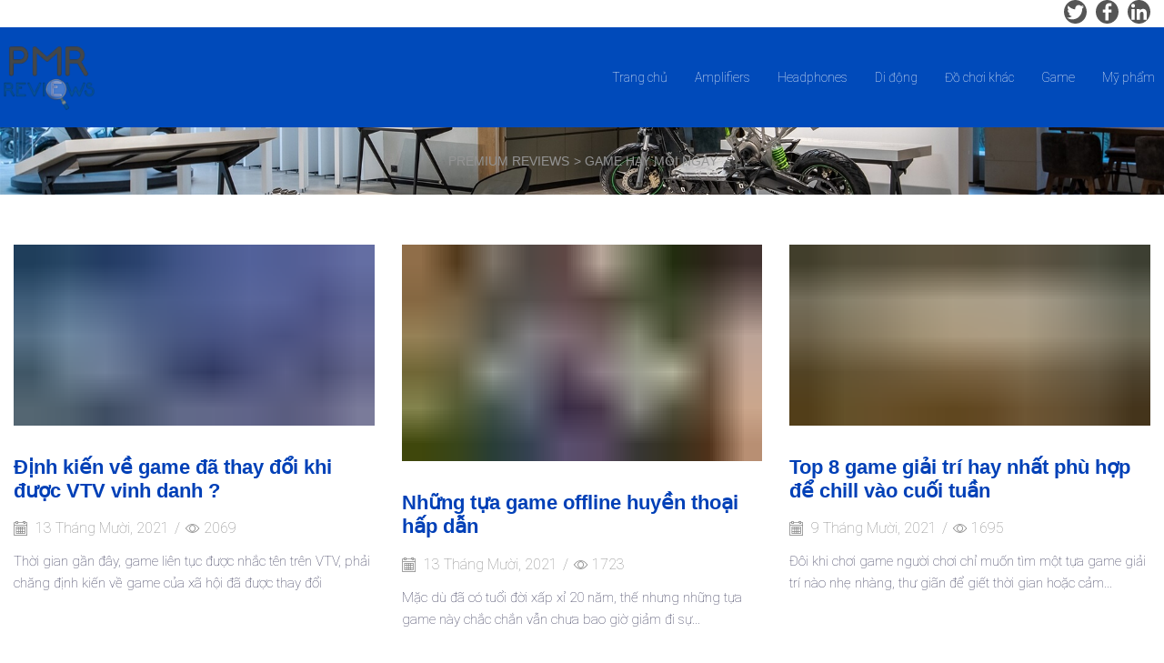

--- FILE ---
content_type: text/html; charset=UTF-8
request_url: https://pmrreviews.com/tag/game-hay-moi-ngay/
body_size: 22020
content:
<!DOCTYPE html>
<html lang="vi" xmlns="http://www.w3.org/1999/xhtml" prefix="og: http://ogp.me/ns# fb: http://www.facebook.com/2008/fbml" >
<head><meta charset="UTF-8" /><script>if(navigator.userAgent.match(/MSIE|Internet Explorer/i)||navigator.userAgent.match(/Trident\/7\..*?rv:11/i)){var href=document.location.href;if(!href.match(/[?&]nowprocket/)){if(href.indexOf("?")==-1){if(href.indexOf("#")==-1){document.location.href=href+"?nowprocket=1"}else{document.location.href=href.replace("#","?nowprocket=1#")}}else{if(href.indexOf("#")==-1){document.location.href=href+"&nowprocket=1"}else{document.location.href=href.replace("#","&nowprocket=1#")}}}}</script><script>(()=>{class RocketLazyLoadScripts{constructor(){this.v="1.2.6",this.triggerEvents=["keydown","mousedown","mousemove","touchmove","touchstart","touchend","wheel"],this.userEventHandler=this.t.bind(this),this.touchStartHandler=this.i.bind(this),this.touchMoveHandler=this.o.bind(this),this.touchEndHandler=this.h.bind(this),this.clickHandler=this.u.bind(this),this.interceptedClicks=[],this.interceptedClickListeners=[],this.l(this),window.addEventListener("pageshow",(t=>{this.persisted=t.persisted,this.everythingLoaded&&this.m()})),this.CSPIssue=sessionStorage.getItem("rocketCSPIssue"),document.addEventListener("securitypolicyviolation",(t=>{this.CSPIssue||"script-src-elem"!==t.violatedDirective||"data"!==t.blockedURI||(this.CSPIssue=!0,sessionStorage.setItem("rocketCSPIssue",!0))})),document.addEventListener("DOMContentLoaded",(()=>{this.k()})),this.delayedScripts={normal:[],async:[],defer:[]},this.trash=[],this.allJQueries=[]}p(t){document.hidden?t.t():(this.triggerEvents.forEach((e=>window.addEventListener(e,t.userEventHandler,{passive:!0}))),window.addEventListener("touchstart",t.touchStartHandler,{passive:!0}),window.addEventListener("mousedown",t.touchStartHandler),document.addEventListener("visibilitychange",t.userEventHandler))}_(){this.triggerEvents.forEach((t=>window.removeEventListener(t,this.userEventHandler,{passive:!0}))),document.removeEventListener("visibilitychange",this.userEventHandler)}i(t){"HTML"!==t.target.tagName&&(window.addEventListener("touchend",this.touchEndHandler),window.addEventListener("mouseup",this.touchEndHandler),window.addEventListener("touchmove",this.touchMoveHandler,{passive:!0}),window.addEventListener("mousemove",this.touchMoveHandler),t.target.addEventListener("click",this.clickHandler),this.L(t.target,!0),this.S(t.target,"onclick","rocket-onclick"),this.C())}o(t){window.removeEventListener("touchend",this.touchEndHandler),window.removeEventListener("mouseup",this.touchEndHandler),window.removeEventListener("touchmove",this.touchMoveHandler,{passive:!0}),window.removeEventListener("mousemove",this.touchMoveHandler),t.target.removeEventListener("click",this.clickHandler),this.L(t.target,!1),this.S(t.target,"rocket-onclick","onclick"),this.M()}h(){window.removeEventListener("touchend",this.touchEndHandler),window.removeEventListener("mouseup",this.touchEndHandler),window.removeEventListener("touchmove",this.touchMoveHandler,{passive:!0}),window.removeEventListener("mousemove",this.touchMoveHandler)}u(t){t.target.removeEventListener("click",this.clickHandler),this.L(t.target,!1),this.S(t.target,"rocket-onclick","onclick"),this.interceptedClicks.push(t),t.preventDefault(),t.stopPropagation(),t.stopImmediatePropagation(),this.M()}O(){window.removeEventListener("touchstart",this.touchStartHandler,{passive:!0}),window.removeEventListener("mousedown",this.touchStartHandler),this.interceptedClicks.forEach((t=>{t.target.dispatchEvent(new MouseEvent("click",{view:t.view,bubbles:!0,cancelable:!0}))}))}l(t){EventTarget.prototype.addEventListenerWPRocketBase=EventTarget.prototype.addEventListener,EventTarget.prototype.addEventListener=function(e,i,o){"click"!==e||t.windowLoaded||i===t.clickHandler||t.interceptedClickListeners.push({target:this,func:i,options:o}),(this||window).addEventListenerWPRocketBase(e,i,o)}}L(t,e){this.interceptedClickListeners.forEach((i=>{i.target===t&&(e?t.removeEventListener("click",i.func,i.options):t.addEventListener("click",i.func,i.options))})),t.parentNode!==document.documentElement&&this.L(t.parentNode,e)}D(){return new Promise((t=>{this.P?this.M=t:t()}))}C(){this.P=!0}M(){this.P=!1}S(t,e,i){t.hasAttribute&&t.hasAttribute(e)&&(event.target.setAttribute(i,event.target.getAttribute(e)),event.target.removeAttribute(e))}t(){this._(this),"loading"===document.readyState?document.addEventListener("DOMContentLoaded",this.R.bind(this)):this.R()}k(){let t=[];document.querySelectorAll("script[type=rocketlazyloadscript][data-rocket-src]").forEach((e=>{let i=e.getAttribute("data-rocket-src");if(i&&!i.startsWith("data:")){0===i.indexOf("//")&&(i=location.protocol+i);try{const o=new URL(i).origin;o!==location.origin&&t.push({src:o,crossOrigin:e.crossOrigin||"module"===e.getAttribute("data-rocket-type")})}catch(t){}}})),t=[...new Map(t.map((t=>[JSON.stringify(t),t]))).values()],this.T(t,"preconnect")}async R(){this.lastBreath=Date.now(),this.j(this),this.F(this),this.I(),this.W(),this.q(),await this.A(this.delayedScripts.normal),await this.A(this.delayedScripts.defer),await this.A(this.delayedScripts.async);try{await this.U(),await this.H(this),await this.J()}catch(t){console.error(t)}window.dispatchEvent(new Event("rocket-allScriptsLoaded")),this.everythingLoaded=!0,this.D().then((()=>{this.O()})),this.N()}W(){document.querySelectorAll("script[type=rocketlazyloadscript]").forEach((t=>{t.hasAttribute("data-rocket-src")?t.hasAttribute("async")&&!1!==t.async?this.delayedScripts.async.push(t):t.hasAttribute("defer")&&!1!==t.defer||"module"===t.getAttribute("data-rocket-type")?this.delayedScripts.defer.push(t):this.delayedScripts.normal.push(t):this.delayedScripts.normal.push(t)}))}async B(t){if(await this.G(),!0!==t.noModule||!("noModule"in HTMLScriptElement.prototype))return new Promise((e=>{let i;function o(){(i||t).setAttribute("data-rocket-status","executed"),e()}try{if(navigator.userAgent.indexOf("Firefox/")>0||""===navigator.vendor||this.CSPIssue)i=document.createElement("script"),[...t.attributes].forEach((t=>{let e=t.nodeName;"type"!==e&&("data-rocket-type"===e&&(e="type"),"data-rocket-src"===e&&(e="src"),i.setAttribute(e,t.nodeValue))})),t.text&&(i.text=t.text),i.hasAttribute("src")?(i.addEventListener("load",o),i.addEventListener("error",(function(){i.setAttribute("data-rocket-status","failed-network"),e()})),setTimeout((()=>{i.isConnected||e()}),1)):(i.text=t.text,o()),t.parentNode.replaceChild(i,t);else{const i=t.getAttribute("data-rocket-type"),s=t.getAttribute("data-rocket-src");i?(t.type=i,t.removeAttribute("data-rocket-type")):t.removeAttribute("type"),t.addEventListener("load",o),t.addEventListener("error",(i=>{this.CSPIssue&&i.target.src.startsWith("data:")?(console.log("WPRocket: data-uri blocked by CSP -> fallback"),t.removeAttribute("src"),this.B(t).then(e)):(t.setAttribute("data-rocket-status","failed-network"),e())})),s?(t.removeAttribute("data-rocket-src"),t.src=s):t.src="data:text/javascript;base64,"+window.btoa(unescape(encodeURIComponent(t.text)))}}catch(i){t.setAttribute("data-rocket-status","failed-transform"),e()}}));t.setAttribute("data-rocket-status","skipped")}async A(t){const e=t.shift();return e&&e.isConnected?(await this.B(e),this.A(t)):Promise.resolve()}q(){this.T([...this.delayedScripts.normal,...this.delayedScripts.defer,...this.delayedScripts.async],"preload")}T(t,e){var i=document.createDocumentFragment();t.forEach((t=>{const o=t.getAttribute&&t.getAttribute("data-rocket-src")||t.src;if(o&&!o.startsWith("data:")){const s=document.createElement("link");s.href=o,s.rel=e,"preconnect"!==e&&(s.as="script"),t.getAttribute&&"module"===t.getAttribute("data-rocket-type")&&(s.crossOrigin=!0),t.crossOrigin&&(s.crossOrigin=t.crossOrigin),t.integrity&&(s.integrity=t.integrity),i.appendChild(s),this.trash.push(s)}})),document.head.appendChild(i)}j(t){let e={};function i(i,o){return e[o].eventsToRewrite.indexOf(i)>=0&&!t.everythingLoaded?"rocket-"+i:i}function o(t,o){!function(t){e[t]||(e[t]={originalFunctions:{add:t.addEventListener,remove:t.removeEventListener},eventsToRewrite:[]},t.addEventListener=function(){arguments[0]=i(arguments[0],t),e[t].originalFunctions.add.apply(t,arguments)},t.removeEventListener=function(){arguments[0]=i(arguments[0],t),e[t].originalFunctions.remove.apply(t,arguments)})}(t),e[t].eventsToRewrite.push(o)}function s(e,i){let o=e[i];e[i]=null,Object.defineProperty(e,i,{get:()=>o||function(){},set(s){t.everythingLoaded?o=s:e["rocket"+i]=o=s}})}o(document,"DOMContentLoaded"),o(window,"DOMContentLoaded"),o(window,"load"),o(window,"pageshow"),o(document,"readystatechange"),s(document,"onreadystatechange"),s(window,"onload"),s(window,"onpageshow");try{Object.defineProperty(document,"readyState",{get:()=>t.rocketReadyState,set(e){t.rocketReadyState=e},configurable:!0}),document.readyState="loading"}catch(t){console.log("WPRocket DJE readyState conflict, bypassing")}}F(t){let e;function i(e){return t.everythingLoaded?e:e.split(" ").map((t=>"load"===t||0===t.indexOf("load.")?"rocket-jquery-load":t)).join(" ")}function o(o){function s(t){const e=o.fn[t];o.fn[t]=o.fn.init.prototype[t]=function(){return this[0]===window&&("string"==typeof arguments[0]||arguments[0]instanceof String?arguments[0]=i(arguments[0]):"object"==typeof arguments[0]&&Object.keys(arguments[0]).forEach((t=>{const e=arguments[0][t];delete arguments[0][t],arguments[0][i(t)]=e}))),e.apply(this,arguments),this}}o&&o.fn&&!t.allJQueries.includes(o)&&(o.fn.ready=o.fn.init.prototype.ready=function(e){return t.domReadyFired?e.bind(document)(o):document.addEventListener("rocket-DOMContentLoaded",(()=>e.bind(document)(o))),o([])},s("on"),s("one"),t.allJQueries.push(o)),e=o}o(window.jQuery),Object.defineProperty(window,"jQuery",{get:()=>e,set(t){o(t)}})}async H(t){const e=document.querySelector("script[data-webpack]");e&&(await async function(){return new Promise((t=>{e.addEventListener("load",t),e.addEventListener("error",t)}))}(),await t.K(),await t.H(t))}async U(){this.domReadyFired=!0;try{document.readyState="interactive"}catch(t){}await this.G(),document.dispatchEvent(new Event("rocket-readystatechange")),await this.G(),document.rocketonreadystatechange&&document.rocketonreadystatechange(),await this.G(),document.dispatchEvent(new Event("rocket-DOMContentLoaded")),await this.G(),window.dispatchEvent(new Event("rocket-DOMContentLoaded"))}async J(){try{document.readyState="complete"}catch(t){}await this.G(),document.dispatchEvent(new Event("rocket-readystatechange")),await this.G(),document.rocketonreadystatechange&&document.rocketonreadystatechange(),await this.G(),window.dispatchEvent(new Event("rocket-load")),await this.G(),window.rocketonload&&window.rocketonload(),await this.G(),this.allJQueries.forEach((t=>t(window).trigger("rocket-jquery-load"))),await this.G();const t=new Event("rocket-pageshow");t.persisted=this.persisted,window.dispatchEvent(t),await this.G(),window.rocketonpageshow&&window.rocketonpageshow({persisted:this.persisted}),this.windowLoaded=!0}m(){document.onreadystatechange&&document.onreadystatechange(),window.onload&&window.onload(),window.onpageshow&&window.onpageshow({persisted:this.persisted})}I(){const t=new Map;document.write=document.writeln=function(e){const i=document.currentScript;i||console.error("WPRocket unable to document.write this: "+e);const o=document.createRange(),s=i.parentElement;let n=t.get(i);void 0===n&&(n=i.nextSibling,t.set(i,n));const c=document.createDocumentFragment();o.setStart(c,0),c.appendChild(o.createContextualFragment(e)),s.insertBefore(c,n)}}async G(){Date.now()-this.lastBreath>45&&(await this.K(),this.lastBreath=Date.now())}async K(){return document.hidden?new Promise((t=>setTimeout(t))):new Promise((t=>requestAnimationFrame(t)))}N(){this.trash.forEach((t=>t.remove()))}static run(){const t=new RocketLazyLoadScripts;t.p(t)}}RocketLazyLoadScripts.run()})();</script>
	
	<meta name="viewport" content="width=device-width, initial-scale=1.0, maximum-scale=1.0, user-scalable=0"/>
	<title>Chủ đềgame hay mỗi ngày - Premium Reviews</title>
<meta name='robots' content='max-image-preview:large' />

<!-- This site is optimized with the Yoast SEO Premium plugin v13.0 - https://yoast.com/wordpress/plugins/seo/ -->
<meta name="robots" content="max-snippet:-1, max-image-preview:large, max-video-preview:-1"/>
<link rel="canonical" href="https://pmrreviews.com/tag/game-hay-moi-ngay/" />
<meta property="og:locale" content="vi_VN" />
<meta property="og:type" content="object" />
<meta property="og:title" content="Chủ đềgame hay mỗi ngày - Premium Reviews" />
<meta property="og:url" content="https://pmrreviews.com/tag/game-hay-moi-ngay/" />
<meta property="og:site_name" content="Premium Reviews" />
<meta name="twitter:card" content="summary_large_image" />
<meta name="twitter:title" content="Chủ đềgame hay mỗi ngày - Premium Reviews" />
<script type='application/ld+json' class='yoast-schema-graph yoast-schema-graph--main'>{"@context":"https://schema.org","@graph":[{"@type":"WebSite","@id":"https://pmrreviews.com/#website","url":"https://pmrreviews.com/","name":"Premium Reviews","description":"Reviews \u0111\u1ed3 ch\u01a1i c\u00f4ng ngh\u1ec7","potentialAction":{"@type":"SearchAction","target":"https://pmrreviews.com/?s={search_term_string}","query-input":"required name=search_term_string"}},{"@type":"CollectionPage","@id":"https://pmrreviews.com/tag/game-hay-moi-ngay/#webpage","url":"https://pmrreviews.com/tag/game-hay-moi-ngay/","inLanguage":"vi","name":"Ch\u1ee7 \u0111\u1ec1game hay m\u1ed7i ng\u00e0y - Premium Reviews","isPartOf":{"@id":"https://pmrreviews.com/#website"}}]}</script>
<!-- / Yoast SEO Premium plugin. -->


<link rel="alternate" type="application/rss+xml" title="Dòng thông tin Premium Reviews &raquo;" href="https://pmrreviews.com/feed/" />
<style id='classic-theme-styles-inline-css' type='text/css'>
/*! This file is auto-generated */
.wp-block-button__link{color:#fff;background-color:#32373c;border-radius:9999px;box-shadow:none;text-decoration:none;padding:calc(.667em + 2px) calc(1.333em + 2px);font-size:1.125em}.wp-block-file__button{background:#32373c;color:#fff;text-decoration:none}
</style>
<link rel='stylesheet' id='etheme-parent-style-css' href='https://pmrreviews.com/wp-content/themes/xstore/xstore.min.css' type='text/css' media='all' />
<link data-minify="1" rel='stylesheet' id='child-style-css' href='https://pmrreviews.com/wp-content/cache/min/1/wp-content/themes/ultrawp/style.css?ver=1734528744' type='text/css' media='all' />
<link rel='stylesheet' id='elementor-lazyload-css' href='https://pmrreviews.com/wp-content/plugins/elementor/assets/css/modules/lazyload/frontend.min.css' type='text/css' media='all' />
<link rel='stylesheet' id='etheme-elementor-style-css' href='https://pmrreviews.com/wp-content/themes/xstore/css/elementor.min.css' type='text/css' media='all' />
<link rel='stylesheet' id='etheme-breadcrumbs-css' href='https://pmrreviews.com/wp-content/themes/xstore/css/modules/breadcrumbs.min.css' type='text/css' media='all' />
<link rel='stylesheet' id='etheme-back-top-css' href='https://pmrreviews.com/wp-content/themes/xstore/css/modules/back-top.min.css' type='text/css' media='all' />
<link rel='stylesheet' id='etheme-mobile-panel-css' href='https://pmrreviews.com/wp-content/themes/xstore/css/modules/layout/mobile-panel.min.css' type='text/css' media='all' />
<link rel='stylesheet' id='etheme-blog-global-css' href='https://pmrreviews.com/wp-content/themes/xstore/css/modules/blog/blog-global.min.css' type='text/css' media='all' />
<link rel='stylesheet' id='etheme-post-global-css' href='https://pmrreviews.com/wp-content/themes/xstore/css/modules/blog/types/global.min.css' type='text/css' media='all' />
<link rel='stylesheet' id='etheme-post-quote-css' href='https://pmrreviews.com/wp-content/themes/xstore/css/modules/blog/formats/quote.min.css' type='text/css' media='all' />
<link rel='stylesheet' id='etheme-post-grid-grid2-css' href='https://pmrreviews.com/wp-content/themes/xstore/css/modules/blog/types/grid-grid2.min.css' type='text/css' media='all' />
<link rel='stylesheet' id='etheme-pagination-css' href='https://pmrreviews.com/wp-content/themes/xstore/css/modules/pagination.min.css' type='text/css' media='all' />
<link rel='stylesheet' id='etheme-portfolio-css' href='https://pmrreviews.com/wp-content/themes/xstore/css/portfolio.min.css' type='text/css' media='all' />
<link rel='stylesheet' id='etheme-isotope-filters-css' href='https://pmrreviews.com/wp-content/themes/xstore/css/modules/isotope/filters.min.css' type='text/css' media='all' />
<style id='xstore-icons-font-inline-css' type='text/css'>
@font-face {
				  font-family: 'xstore-icons';
				  src:
				    url('https://pmrreviews.com/wp-content/themes/xstore/fonts/xstore-icons-light.ttf') format('truetype'),
				    url('https://pmrreviews.com/wp-content/themes/xstore/fonts/xstore-icons-light.woff2') format('woff2'),
				    url('https://pmrreviews.com/wp-content/themes/xstore/fonts/xstore-icons-light.woff') format('woff'),
				    url('https://pmrreviews.com/wp-content/themes/xstore/fonts/xstore-icons-light.svg#xstore-icons') format('svg');
				  font-weight: normal;
				  font-style: normal;
				  font-display: swap;
				}
</style>
<link rel='stylesheet' id='etheme-dark-css' href='https://pmrreviews.com/wp-content/themes/xstore/css/dark.min.css' type='text/css' media='all' />
<link rel='stylesheet' id='etheme-header-menu-css' href='https://pmrreviews.com/wp-content/themes/xstore/css/modules/layout/header/parts/menu.min.css' type='text/css' media='all' />
<link data-minify="1" rel='stylesheet' id='xstore-kirki-styles-css' href='https://pmrreviews.com/wp-content/cache/min/1/wp-content/uploads/xstore/kirki-styles.css?ver=1734528744' type='text/css' media='all' />
<link data-minify="1" rel='stylesheet' id='site-reviews-css' href='https://pmrreviews.com/wp-content/cache/min/1/wp-content/plugins/site-reviews/assets/styles/default.css?ver=1734528744' type='text/css' media='all' />
<style id='site-reviews-inline-css' type='text/css'>
.glsr-star-empty,.glsr-star-rating--stars[class*=" s"]>span{background-image:url(https://pmrreviews.com/wp-content/plugins/site-reviews/assets/images/stars/default/star-empty.svg)!important}.glsr-field-is-invalid .glsr-star-rating--stars[class*=" s"]>span{background-image:url(https://pmrreviews.com/wp-content/plugins/site-reviews/assets/images/stars/default/star-error.svg)!important}.glsr-star-half{background-image:url(https://pmrreviews.com/wp-content/plugins/site-reviews/assets/images/stars/default/star-half.svg)!important}.glsr-star-full,.glsr-star-rating--stars[class*=" s"]>span.gl-active,.glsr-star-rating--stars[class*=" s"]>span.gl-active.gl-selected{background-image:url(https://pmrreviews.com/wp-content/plugins/site-reviews/assets/images/stars/default/star-full.svg)!important}

</style>
<script type="rocketlazyloadscript" data-rocket-type="text/javascript" data-rocket-src="https://pmrreviews.com/wp-includes/js/jquery/jquery.min.js" id="jquery-core-js"></script>
<script type="rocketlazyloadscript" data-rocket-type="text/javascript" data-rocket-src="https://pmrreviews.com/wp-includes/js/jquery/jquery-migrate.min.js" id="jquery-migrate-js"></script>
<script type="rocketlazyloadscript" data-rocket-type="text/javascript" data-rocket-src="https://pmrreviews.com/wp-content/plugins/revslider/public/assets/js/rbtools.min.js?ver=6.6.18" async id="tp-tools-js"></script>
<script type="rocketlazyloadscript" data-rocket-type="text/javascript" data-rocket-src="https://pmrreviews.com/wp-content/plugins/revslider/public/assets/js/rs6.min.js?ver=6.6.18" async id="revmin-js"></script>
<!-- Google Tag Manager -->
<script type="rocketlazyloadscript">(function(w,d,s,l,i){w[l]=w[l]||[];w[l].push({'gtm.start':
new Date().getTime(),event:'gtm.js'});var f=d.getElementsByTagName(s)[0],
j=d.createElement(s),dl=l!='dataLayer'?'&l='+l:'';j.async=true;j.src=
'https://www.googletagmanager.com/gtm.js?id='+i+dl;f.parentNode.insertBefore(j,f);
})(window,document,'script','dataLayer','GTM-PVHQQ38');</script>
<!-- End Google Tag Manager -->			<link rel="prefetch" as="font" href="https://pmrreviews.com/wp-content/themes/xstore/fonts/xstore-icons-light.woff?v=9.2.3" type="font/woff">
					<link rel="prefetch" as="font" href="https://pmrreviews.com/wp-content/themes/xstore/fonts/xstore-icons-light.woff2?v=9.2.3" type="font/woff2">
		<meta name="generator" content="Elementor 3.20.2; features: e_optimized_assets_loading, e_optimized_css_loading, additional_custom_breakpoints, block_editor_assets_optimize, e_image_loading_optimization; settings: css_print_method-external, google_font-enabled, font_display-auto">
<meta name="generator" content="Powered by Slider Revolution 6.6.18 - responsive, Mobile-Friendly Slider Plugin for WordPress with comfortable drag and drop interface." />
<link rel="icon" href="https://pmrreviews.com/wp-content/uploads/2020/10/cropped-Pr-test-32x32.png" sizes="32x32" />
<link rel="icon" href="https://pmrreviews.com/wp-content/uploads/2020/10/cropped-Pr-test-192x192.png" sizes="192x192" />
<link rel="apple-touch-icon" href="https://pmrreviews.com/wp-content/uploads/2020/10/cropped-Pr-test-180x180.png" />
<meta name="msapplication-TileImage" content="https://pmrreviews.com/wp-content/uploads/2020/10/cropped-Pr-test-270x270.png" />
<script type="rocketlazyloadscript">function setREVStartSize(e){
			//window.requestAnimationFrame(function() {
				window.RSIW = window.RSIW===undefined ? window.innerWidth : window.RSIW;
				window.RSIH = window.RSIH===undefined ? window.innerHeight : window.RSIH;
				try {
					var pw = document.getElementById(e.c).parentNode.offsetWidth,
						newh;
					pw = pw===0 || isNaN(pw) || (e.l=="fullwidth" || e.layout=="fullwidth") ? window.RSIW : pw;
					e.tabw = e.tabw===undefined ? 0 : parseInt(e.tabw);
					e.thumbw = e.thumbw===undefined ? 0 : parseInt(e.thumbw);
					e.tabh = e.tabh===undefined ? 0 : parseInt(e.tabh);
					e.thumbh = e.thumbh===undefined ? 0 : parseInt(e.thumbh);
					e.tabhide = e.tabhide===undefined ? 0 : parseInt(e.tabhide);
					e.thumbhide = e.thumbhide===undefined ? 0 : parseInt(e.thumbhide);
					e.mh = e.mh===undefined || e.mh=="" || e.mh==="auto" ? 0 : parseInt(e.mh,0);
					if(e.layout==="fullscreen" || e.l==="fullscreen")
						newh = Math.max(e.mh,window.RSIH);
					else{
						e.gw = Array.isArray(e.gw) ? e.gw : [e.gw];
						for (var i in e.rl) if (e.gw[i]===undefined || e.gw[i]===0) e.gw[i] = e.gw[i-1];
						e.gh = e.el===undefined || e.el==="" || (Array.isArray(e.el) && e.el.length==0)? e.gh : e.el;
						e.gh = Array.isArray(e.gh) ? e.gh : [e.gh];
						for (var i in e.rl) if (e.gh[i]===undefined || e.gh[i]===0) e.gh[i] = e.gh[i-1];
											
						var nl = new Array(e.rl.length),
							ix = 0,
							sl;
						e.tabw = e.tabhide>=pw ? 0 : e.tabw;
						e.thumbw = e.thumbhide>=pw ? 0 : e.thumbw;
						e.tabh = e.tabhide>=pw ? 0 : e.tabh;
						e.thumbh = e.thumbhide>=pw ? 0 : e.thumbh;
						for (var i in e.rl) nl[i] = e.rl[i]<window.RSIW ? 0 : e.rl[i];
						sl = nl[0];
						for (var i in nl) if (sl>nl[i] && nl[i]>0) { sl = nl[i]; ix=i;}
						var m = pw>(e.gw[ix]+e.tabw+e.thumbw) ? 1 : (pw-(e.tabw+e.thumbw)) / (e.gw[ix]);
						newh =  (e.gh[ix] * m) + (e.tabh + e.thumbh);
					}
					var el = document.getElementById(e.c);
					if (el!==null && el) el.style.height = newh+"px";
					el = document.getElementById(e.c+"_wrapper");
					if (el!==null && el) {
						el.style.height = newh+"px";
						el.style.display = "block";
					}
				} catch(e){
					console.log("Failure at Presize of Slider:" + e)
				}
			//});
		  };</script>
<style id="kirki-inline-styles"></style><style type="text/css" class="et_custom-css">.btn-checkout:hover,.btn-view-wishlist:hover{opacity:1 !important}.page-heading{margin-bottom:25px}header .et_element,header .header-top,header .header-main,header .menu>li>a,header .et_b_search-icon{border-style:unset !important}.blog-category-description ol,.tag-description ol,.content-article ol,.blog-category-description ul,.tag-description ul,.content-article ul{margin-left:30px}.wp-caption-text{color:#4c4c4c;font-style:italic !important}.blog-category-description a,.tag-description a,.content-article p>a,.single-tags a{color:#a55 !important}.blog-category-description a:hover,.tag-description a:hover,.content-article p>a:hover,.single-tags a:hover{color:#d99 !important}h1{font-size:34px;padding:11px 0}h2{font-size:20px;padding:11px 0}h3{font-size:24px;padding:10px 0}.content-grid .post-heading h2,.content-grid2 .post-heading h2{font-size:22px}.widget-title,.widgettitle,.cart_totals>h2{font-size:calc(var(--h5-size-proportion) * 1.4rem);text-transform:uppercase;color:#222;margin-bottom:1.4em;padding-bottom:1em;border-bottom:1px solid #e1e1e1}.mobile-header-wrapper .header-main{--content-zoom:calc(105em * .01);color:#fff}.sidebar-widget ul.menu>li>a,.footer-widget ul.menu>li>a,.widget ul.menu>li>a,.copyrights-widget ul.menu>li>a,.sidebar-widget li a,.footer-widget li a,.widget li a,.copyrights-widget li a{display:inline-block;padding:6px 12px}.widget_product_categories.sidebar-widget ul li a,.wpb_widgetised_column .widget_product_categories ul li a,.sidebar-widget ul li a{display:inline-block;color:#334}@media (min-width:993px){.footer-widgets .footer-widget a:after{content:'';height:1px;background:currentColor;position:absolute;left:0;right:auto;bottom:0;width:0;transition:all .3s ease-in-out}.footer-widgets .footer-widget a{position:relative}.footer-widgets .footer-widget a:hover:after{width:100%}}.page-heading,.breadcrumb-trail{background-image:url(https://xstore.8theme.com/demos/2/eco-scooter/wp-content/uploads/sites/30/2019/11/bg-img-01.jpg);margin-bottom:25px}.breadcrumb-trail .page-heading{background-color:transparent}.swiper-custom-right:not(.et-swiper-elementor-nav),.swiper-custom-left:not(.et-swiper-elementor-nav){background:transparent !important}@media only screen and (max-width:1565px){.swiper-custom-left,.middle-inside .swiper-entry .swiper-button-prev,.middle-inside.swiper-entry .swiper-button-prev{left:-15px}.swiper-custom-right,.middle-inside .swiper-entry .swiper-button-next,.middle-inside.swiper-entry .swiper-button-next{right:-15px}.middle-inbox .swiper-entry .swiper-button-prev,.middle-inbox.swiper-entry .swiper-button-prev{left:8px}.middle-inbox .swiper-entry .swiper-button-next,.middle-inbox.swiper-entry .swiper-button-next{right:8px}.swiper-entry:hover .swiper-custom-left,.middle-inside .swiper-entry:hover .swiper-button-prev,.middle-inside.swiper-entry:hover .swiper-button-prev{left:-5px}.swiper-entry:hover .swiper-custom-right,.middle-inside .swiper-entry:hover .swiper-button-next,.middle-inside.swiper-entry:hover .swiper-button-next{right:-5px}.middle-inbox .swiper-entry:hover .swiper-button-prev,.middle-inbox.swiper-entry:hover .swiper-button-prev{left:5px}.middle-inbox .swiper-entry:hover .swiper-button-next,.middle-inbox.swiper-entry:hover .swiper-button-next{right:5px}}.header-main-menu.et_element-top-level .menu{margin-right:-5px;margin-left:-5px}@media only screen and (max-width:992px){.header-wrapper,.site-header-vertical{display:none}}@media only screen and (min-width:993px){.mobile-header-wrapper{display:none}}.swiper-container{width:auto}.content-product .product-content-image img,.category-grid img,.categoriesCarousel .category-grid img{width:100%}.etheme-elementor-slider:not(.swiper-container-initialized) .swiper-slide{max-width:calc(100% / var(--slides-per-view,4))}.etheme-elementor-slider[data-animation]:not(.swiper-container-initialized,[data-animation=slide],[data-animation=coverflow]) .swiper-slide{max-width:100%}</style><noscript><style id="rocket-lazyload-nojs-css">.rll-youtube-player, [data-lazy-src]{display:none !important;}</style></noscript><meta name="generator" content="WP Rocket 3.17.3.1" data-wpr-features="wpr_delay_js wpr_minify_js wpr_lazyload_images wpr_lazyload_iframes wpr_minify_css wpr_desktop wpr_preload_links" /></head>
<body data-rsssl=1 class="archive tag tag-game-hay-moi-ngay tag-268 et_b_dt_header-not-overlap et_b_mob_header-not-overlap breadcrumbs-type-default wide et-preloader-off et-catalog-off  e-lazyload elementor-default elementor-kit-7007" data-mode="dark">
<!-- Google Tag Manager (noscript) -->
<noscript><iframe src="https://www.googletagmanager.com/ns.html?id=GTM-PVHQQ38"
height="0" width="0" style="display:none;visibility:hidden"></iframe></noscript>
<!-- End Google Tag Manager (noscript) -->


<div data-rocket-location-hash="6d9394e4694a202220378d4c28f8ab88" class="template-container">

		<div data-rocket-location-hash="054dd55b9f42c926d4af202a385dd328" class="template-content">
		<div data-rocket-location-hash="ee1ef31679ff7484fc63f3e187aa9626" class="page-wrapper">
			<header id="header" class="site-header sticky"  data-type="smart"><div class="header-wrapper">
<div class="header-top-wrapper ">
	<div class="header-top" data-title="Header top">
		<div class="et-row-container et-container">
			<div class="et-wrap-columns flex align-items-center">		
				
		
        <div class="et_column et_col-xs-6 et_col-xs-offset-6 pos-static">
			

<style>                .connect-block-element-pEkPT {
                    --connect-block-space: 0px;
                    margin: 0 -0px;
                }
                .et_element.connect-block-element-pEkPT > div,
                .et_element.connect-block-element-pEkPT > form.cart,
                .et_element.connect-block-element-pEkPT > .price {
                    margin: 0 0px;
                }
                                    .et_element.connect-block-element-pEkPT > .et_b_header-widget > div, 
                    .et_element.connect-block-element-pEkPT > .et_b_header-widget > ul {
                        margin-left: 0px;
                        margin-right: 0px;
                    }
                    .et_element.connect-block-element-pEkPT .widget_nav_menu .menu > li > a {
                        margin: 0 0px                    }
/*                    .et_element.connect-block-element-pEkPT .widget_nav_menu .menu .menu-item-has-children > a:after {
                        right: 0px;
                    }*/
                </style><div class="et_element et_connect-block flex flex-row connect-block-element-pEkPT align-items-center justify-content-end">

<div class="et_element et_b_header-socials et-socials flex flex-nowrap align-items-center  justify-content-end mob-justify-content-start et_element-top-level flex-row" >
	        <a href="#"             data-tooltip="Twitter" title="Twitter">
            <span class="screen-reader-text hidden">Twitter</span>
			<svg xmlns="http://www.w3.org/2000/svg" width="1em" height="1em" viewBox="0 0 24 24"><path d="M12 0c-6.624 0-12 5.376-12 12s5.376 12 12 12 12-5.376 12-12-5.376-12-12-12zM19.248 8.808c0 0.144 0 0.288 0 0.432 0 5.136-3.912 10.44-10.44 10.44-1.992 0-3.936-0.576-5.616-1.656-0.024-0.024-0.048-0.072-0.024-0.096 0.024-0.048 0.048-0.072 0.096-0.048 0.288 0.024 0.576 0.048 0.864 0.048 1.56 0 3.024-0.48 4.272-1.392-1.488-0.168-2.784-1.176-3.24-2.616 0-0.024 0-0.072 0.024-0.096s0.048-0.024 0.072-0.024c0.408 0.072 0.84 0.072 1.248 0.024-1.536-0.48-2.616-1.92-2.616-3.552v-0.048c0-0.024 0.024-0.048 0.048-0.072s0.072-0.024 0.096 0c0.408 0.216 0.84 0.36 1.296 0.432-0.888-0.696-1.392-1.776-1.392-2.904 0-0.648 0.168-1.296 0.504-1.872 0.024-0.024 0.048-0.048 0.072-0.048s0.048 0 0.072 0.024c1.8 2.208 4.464 3.576 7.32 3.768-0.048-0.24-0.072-0.48-0.072-0.744 0-2.064 1.68-3.72 3.72-3.72 1.008 0 1.992 0.408 2.688 1.128 0.792-0.168 1.536-0.456 2.232-0.864 0.024-0.024 0.072-0.024 0.096 0s0.048 0.072 0.024 0.096c-0.24 0.744-0.696 1.368-1.32 1.848 0.576-0.096 1.152-0.264 1.68-0.504 0.024-0.024 0.072 0 0.096 0.024s0.024 0.072 0 0.096c-0.48 0.744-1.080 1.368-1.8 1.896z"></path></svg>        </a>
	        <a href="#"             data-tooltip="Facebook" title="Facebook">
            <span class="screen-reader-text hidden">Facebook</span>
			<svg xmlns="http://www.w3.org/2000/svg" width="1em" height="1em" viewBox="0 0 24 24"><path d="M12 0c-6.624 0-12 5.376-12 12s5.376 12 12 12 12-5.376 12-12-5.376-12-12-12zM16.584 6.12h-1.656c-1.296 0-1.56 0.624-1.56 1.536v1.992h3.096v3.144h-3.096v8.040h-3.24v-8.064h-2.712v-3.12h2.712v-2.304c0-2.688 1.632-4.152 4.032-4.152h2.424v2.928z"></path></svg>        </a>
	        <a href="#"             data-tooltip="Linkedin" title="Linkedin">
            <span class="screen-reader-text hidden">Linkedin</span>
			<svg xmlns="http://www.w3.org/2000/svg" width="1em" height="1em" viewBox="0 0 24 24"><path d="M12 0c-6.624 0-12 5.376-12 12s5.376 12 12 12 12-5.376 12-12-5.376-12-12-12zM7.512 20.136h-3.384v-10.872h3.384v10.872zM5.808 7.776c-1.080 0-1.968-0.888-1.968-1.968s0.864-1.944 1.968-1.944c1.080 0 1.944 0.888 1.944 1.944 0.024 1.104-0.864 1.968-1.944 1.968zM20.136 20.136h-3.36v-5.28c0-1.248-0.024-2.88-1.752-2.88-1.752 0-2.016 1.368-2.016 2.784v5.376h-3.36v-10.872h3.24v1.488h0.048c0.456-0.864 1.56-1.752 3.192-1.752 3.408 0 4.056 2.256 4.056 5.16-0.048 0-0.048 5.976-0.048 5.976z"></path></svg>        </a>
	</div>

</div>        </div>
	</div>		</div>
	</div>
</div>

<div class="header-main-wrapper sticky">
	<div class="header-main" data-title="Header main">
		<div class="et-row-container">
			<div class="et-wrap-columns flex align-items-center">		
				
		
        <div class="et_column et_col-xs-2 et_col-xs-offset-0">
			

    <div class="et_element et_b_header-logo align-start mob-align-center et_element-top-level" >
        <a href="https://pmrreviews.com">
            <span><img fetchpriority="high" width="800" height="800" src="data:image/svg+xml,%3Csvg%20xmlns='http://www.w3.org/2000/svg'%20viewBox='0%200%20800%20800'%3E%3C/svg%3E" class="et_b_header-logo-img" alt="" decoding="async" data-lazy-srcset="https://pmrreviews.com/wp-content/uploads/2023/11/nhung-ghi-ban-can-chung-toi-deu-co-100-x-100-px-800-x-800-px.png 800w, https://pmrreviews.com/wp-content/uploads/2023/11/nhung-ghi-ban-can-chung-toi-deu-co-100-x-100-px-800-x-800-px-300x300.png 300w, https://pmrreviews.com/wp-content/uploads/2023/11/nhung-ghi-ban-can-chung-toi-deu-co-100-x-100-px-800-x-800-px-150x150.png 150w, https://pmrreviews.com/wp-content/uploads/2023/11/nhung-ghi-ban-can-chung-toi-deu-co-100-x-100-px-800-x-800-px-768x768.png 768w, https://pmrreviews.com/wp-content/uploads/2023/11/nhung-ghi-ban-can-chung-toi-deu-co-100-x-100-px-800-x-800-px-1x1.png 1w, https://pmrreviews.com/wp-content/uploads/2023/11/nhung-ghi-ban-can-chung-toi-deu-co-100-x-100-px-800-x-800-px-10x10.png 10w" data-lazy-sizes="(max-width: 800px) 100vw, 800px" data-lazy-src="https://pmrreviews.com/wp-content/uploads/2023/11/nhung-ghi-ban-can-chung-toi-deu-co-100-x-100-px-800-x-800-px.png" /><noscript><img fetchpriority="high" width="800" height="800" src="https://pmrreviews.com/wp-content/uploads/2023/11/nhung-ghi-ban-can-chung-toi-deu-co-100-x-100-px-800-x-800-px.png" class="et_b_header-logo-img" alt="" decoding="async" srcset="https://pmrreviews.com/wp-content/uploads/2023/11/nhung-ghi-ban-can-chung-toi-deu-co-100-x-100-px-800-x-800-px.png 800w, https://pmrreviews.com/wp-content/uploads/2023/11/nhung-ghi-ban-can-chung-toi-deu-co-100-x-100-px-800-x-800-px-300x300.png 300w, https://pmrreviews.com/wp-content/uploads/2023/11/nhung-ghi-ban-can-chung-toi-deu-co-100-x-100-px-800-x-800-px-150x150.png 150w, https://pmrreviews.com/wp-content/uploads/2023/11/nhung-ghi-ban-can-chung-toi-deu-co-100-x-100-px-800-x-800-px-768x768.png 768w, https://pmrreviews.com/wp-content/uploads/2023/11/nhung-ghi-ban-can-chung-toi-deu-co-100-x-100-px-800-x-800-px-1x1.png 1w, https://pmrreviews.com/wp-content/uploads/2023/11/nhung-ghi-ban-can-chung-toi-deu-co-100-x-100-px-800-x-800-px-10x10.png 10w" sizes="(max-width: 800px) 100vw, 800px" /></noscript></span><span class="fixed"><img fetchpriority="high" width="800" height="800" src="data:image/svg+xml,%3Csvg%20xmlns='http://www.w3.org/2000/svg'%20viewBox='0%200%20800%20800'%3E%3C/svg%3E" class="et_b_header-logo-img" alt="" decoding="async" data-lazy-srcset="https://pmrreviews.com/wp-content/uploads/2023/11/nhung-ghi-ban-can-chung-toi-deu-co-100-x-100-px-800-x-800-px.png 800w, https://pmrreviews.com/wp-content/uploads/2023/11/nhung-ghi-ban-can-chung-toi-deu-co-100-x-100-px-800-x-800-px-300x300.png 300w, https://pmrreviews.com/wp-content/uploads/2023/11/nhung-ghi-ban-can-chung-toi-deu-co-100-x-100-px-800-x-800-px-150x150.png 150w, https://pmrreviews.com/wp-content/uploads/2023/11/nhung-ghi-ban-can-chung-toi-deu-co-100-x-100-px-800-x-800-px-768x768.png 768w, https://pmrreviews.com/wp-content/uploads/2023/11/nhung-ghi-ban-can-chung-toi-deu-co-100-x-100-px-800-x-800-px-1x1.png 1w, https://pmrreviews.com/wp-content/uploads/2023/11/nhung-ghi-ban-can-chung-toi-deu-co-100-x-100-px-800-x-800-px-10x10.png 10w" data-lazy-sizes="(max-width: 800px) 100vw, 800px" data-lazy-src="https://pmrreviews.com/wp-content/uploads/2023/11/nhung-ghi-ban-can-chung-toi-deu-co-100-x-100-px-800-x-800-px.png" /><noscript><img fetchpriority="high" width="800" height="800" src="https://pmrreviews.com/wp-content/uploads/2023/11/nhung-ghi-ban-can-chung-toi-deu-co-100-x-100-px-800-x-800-px.png" class="et_b_header-logo-img" alt="" decoding="async" srcset="https://pmrreviews.com/wp-content/uploads/2023/11/nhung-ghi-ban-can-chung-toi-deu-co-100-x-100-px-800-x-800-px.png 800w, https://pmrreviews.com/wp-content/uploads/2023/11/nhung-ghi-ban-can-chung-toi-deu-co-100-x-100-px-800-x-800-px-300x300.png 300w, https://pmrreviews.com/wp-content/uploads/2023/11/nhung-ghi-ban-can-chung-toi-deu-co-100-x-100-px-800-x-800-px-150x150.png 150w, https://pmrreviews.com/wp-content/uploads/2023/11/nhung-ghi-ban-can-chung-toi-deu-co-100-x-100-px-800-x-800-px-768x768.png 768w, https://pmrreviews.com/wp-content/uploads/2023/11/nhung-ghi-ban-can-chung-toi-deu-co-100-x-100-px-800-x-800-px-1x1.png 1w, https://pmrreviews.com/wp-content/uploads/2023/11/nhung-ghi-ban-can-chung-toi-deu-co-100-x-100-px-800-x-800-px-10x10.png 10w" sizes="(max-width: 800px) 100vw, 800px" /></noscript></span>            
        </a>
    </div>

        </div>
			
				
		
        <div class="et_column et_col-xs-10 et_col-xs-offset-0 pos-static">
			

<style>                .connect-block-element-Jz6v9 {
                    --connect-block-space: 5px;
                    margin: 0 -5px;
                }
                .et_element.connect-block-element-Jz6v9 > div,
                .et_element.connect-block-element-Jz6v9 > form.cart,
                .et_element.connect-block-element-Jz6v9 > .price {
                    margin: 0 5px;
                }
                                    .et_element.connect-block-element-Jz6v9 > .et_b_header-widget > div, 
                    .et_element.connect-block-element-Jz6v9 > .et_b_header-widget > ul {
                        margin-left: 5px;
                        margin-right: 5px;
                    }
                    .et_element.connect-block-element-Jz6v9 .widget_nav_menu .menu > li > a {
                        margin: 0 5px                    }
/*                    .et_element.connect-block-element-Jz6v9 .widget_nav_menu .menu .menu-item-has-children > a:after {
                        right: 5px;
                    }*/
                </style><div class="et_element et_connect-block flex flex-row connect-block-element-Jz6v9 align-items-center justify-content-end">

<div class="et_element et_b_header-menu header-main-menu flex align-items-center menu-items-underline  justify-content-center et_element-top-level" >
	<div class="menu-main-container"><ul id="menu-mobile-menu" class="menu"><li id="menu-item-13767" class="menu-item menu-item-type-post_type menu-item-object-page menu-item-home menu-item-13767 item-level-0 item-design-dropdown columns-2"><a href="https://pmrreviews.com/" class="item-link">Trang chủ</a></li>
<li id="menu-item-13762" class="menu-item menu-item-type-taxonomy menu-item-object-category menu-item-13762 item-level-0 item-design-dropdown"><a href="https://pmrreviews.com/amplifiers/" class="item-link">Amplifiers</a></li>
<li id="menu-item-13763" class="menu-item menu-item-type-taxonomy menu-item-object-category menu-item-13763 item-level-0 item-design-dropdown"><a href="https://pmrreviews.com/headphones/" class="item-link">Headphones</a></li>
<li id="menu-item-13760" class="menu-item menu-item-type-taxonomy menu-item-object-category menu-item-13760 item-level-0 item-design-dropdown"><a href="https://pmrreviews.com/di-dong/" class="item-link">Di động</a></li>
<li id="menu-item-13761" class="menu-item menu-item-type-taxonomy menu-item-object-category menu-item-13761 item-level-0 item-design-dropdown"><a href="https://pmrreviews.com/do-choi-khac/" class="item-link">Đồ chơi khác</a></li>
<li id="menu-item-13764" class="menu-item menu-item-type-taxonomy menu-item-object-category menu-item-13764 item-level-0 item-design-dropdown"><a href="https://pmrreviews.com/game/" class="item-link">Game</a></li>
<li id="menu-item-13765" class="menu-item menu-item-type-taxonomy menu-item-object-category menu-item-13765 item-level-0 item-design-dropdown"><a href="https://pmrreviews.com/my-pham/" class="item-link">Mỹ phẩm</a></li>
</ul></div></div>

</div>        </div>
	</div>		</div>
	</div>
</div>

</div><div class="mobile-header-wrapper">


</div></header>

    
	<div class="page-heading bc-type-default bc-effect-mouse bc-color-white">
		<div class="container">
			<div class="row">
				<div class="col-md-12 a-center">
					<div class="breadcrumbs" vocab="http://schema.org/" typeof="BreadcrumbList"><div id="breadcrumb"><!-- Breadcrumb NavXT 7.3.0 -->
<span property="itemListElement" typeof="ListItem"><a property="item" typeof="WebPage" title="Go to Premium Reviews." href="https://pmrreviews.com" class="home" ><span property="name">Premium Reviews</span></a><meta property="position" content="1"></span> &gt; <span class="archive taxonomy post_tag current-item">game hay mỗi ngày</span></div></div>				</div>
			</div>
		</div>
	</div>



	<div class="content-page container sidebar-mobile-bottom">
				<div class="blog-category-description tag-description"></div>
					<div class="sidebar-position-without">
			<div class="row">
				<div class="content col-md-12">
										<div class="hfeed et_blog-ajax row">
						
								
<article class="blog-post post-grid col-md-4 grid-sizer byline-on content-grid post-11717 post type-post status-publish format-standard has-post-thumbnail hentry category-game tag-game-hay-moi-ngay tag-lien-minh-huyen-thoai tag-su-kien-game tag-thi-dau-game tag-tin-tuc-game" id="post-11717">
    <div>
        					
			<div class="wp-picture blog-hover-none">
				
									<a href="https://pmrreviews.com/dinh-kien-ve-game-da-thay-doi-khi-duoc-vtv-vinh-danh/">
						<img width="640" height="319" src="https://pmrreviews.com/wp-content/uploads/2021/10/16334941942351576252886-10x5.jpg" data-src="https://pmrreviews.com/wp-content/uploads/2021/10/16334941942351576252886.jpg" class=" lazyload lazyload-lqip et-lazyload-fadeIn" alt="Định kiến về game" decoding="async" src="https://pmrreviews.com/wp-content/uploads/2021/10/16334941942351576252886-10x5.jpg" data-srcset="https://pmrreviews.com/wp-content/uploads/2021/10/16334941942351576252886.jpg 640w, https://pmrreviews.com/wp-content/uploads/2021/10/16334941942351576252886-300x150.jpg 300w, https://pmrreviews.com/wp-content/uploads/2021/10/16334941942351576252886-1x1.jpg 1w, https://pmrreviews.com/wp-content/uploads/2021/10/16334941942351576252886-10x5.jpg 10w" data-sizes="(max-width: 640px) 100vw, 640px" />					</a>
								
							</div>
				
        <div class="grid-post-body">
            <div class="post-heading">
                <h2><a href="https://pmrreviews.com/dinh-kien-ve-game-da-thay-doi-khi-duoc-vtv-vinh-danh/">Định kiến về game đã thay đổi khi được VTV vinh danh ?</a></h2>
                                    		<div class="meta-post">
										<time class="entry-date published updated" datetime="Tháng Mười 13, 2021">
					13 Tháng Mười, 2021</time>
				
								<span class="meta-divider">/</span>
				<span class="views-count">2069</span>					</div>
		                            </div>

            <div class="content-article">
                Thời gian gần đây, game liên tục được nhắc tên trên VTV, phải chăng định kiến về game của xã hội đã được thay đổi                            </div>
        </div>
    </div>
</article>


							
								
<article class="blog-post post-grid col-md-4 byline-on content-grid post-11683 post type-post status-publish format-standard has-post-thumbnail hentry category-game tag-game-hay-moi-ngay tag-game-offline tag-top-game-hay tag-tro-choi-tuoi-tho" id="post-11683">
    <div>
        					
			<div class="wp-picture blog-hover-none">
				
									<a href="https://pmrreviews.com/nhung-tua-game-offline-huyen-thoai-hap-dan/">
						<img width="1024" height="576" src="https://pmrreviews.com/wp-content/uploads/2021/10/JtgU7QSk3b2z3ULY3d7u5L-10x6.jpg" data-src="https://pmrreviews.com/wp-content/uploads/2021/10/JtgU7QSk3b2z3ULY3d7u5L-1024x576.jpg" class=" lazyload lazyload-lqip et-lazyload-fadeIn" alt="Game offline" decoding="async" src="https://pmrreviews.com/wp-content/uploads/2021/10/JtgU7QSk3b2z3ULY3d7u5L-10x6.jpg" data-srcset="https://pmrreviews.com/wp-content/uploads/2021/10/JtgU7QSk3b2z3ULY3d7u5L-1024x576.jpg 1024w, https://pmrreviews.com/wp-content/uploads/2021/10/JtgU7QSk3b2z3ULY3d7u5L-300x169.jpg 300w, https://pmrreviews.com/wp-content/uploads/2021/10/JtgU7QSk3b2z3ULY3d7u5L-768x432.jpg 768w, https://pmrreviews.com/wp-content/uploads/2021/10/JtgU7QSk3b2z3ULY3d7u5L-1536x864.jpg 1536w, https://pmrreviews.com/wp-content/uploads/2021/10/JtgU7QSk3b2z3ULY3d7u5L-1x1.jpg 1w, https://pmrreviews.com/wp-content/uploads/2021/10/JtgU7QSk3b2z3ULY3d7u5L-10x6.jpg 10w, https://pmrreviews.com/wp-content/uploads/2021/10/JtgU7QSk3b2z3ULY3d7u5L.jpg 1920w" data-sizes="(max-width: 1024px) 100vw, 1024px" />					</a>
								
							</div>
				
        <div class="grid-post-body">
            <div class="post-heading">
                <h2><a href="https://pmrreviews.com/nhung-tua-game-offline-huyen-thoai-hap-dan/">Những tựa game offline huyền thoại hấp dẫn</a></h2>
                                    		<div class="meta-post">
										<time class="entry-date published updated" datetime="Tháng Mười 13, 2021">
					13 Tháng Mười, 2021</time>
				
								<span class="meta-divider">/</span>
				<span class="views-count">1723</span>					</div>
		                            </div>

            <div class="content-article">
                Mặc dù đã có tuổi đời xấp xỉ 20 năm, thế nhưng những tựa game này chắc chắn vẫn chưa bao giờ giảm đi sự...                            </div>
        </div>
    </div>
</article>


							
								
<article class="blog-post post-grid col-md-4 byline-on content-grid post-11439 post type-post status-publish format-standard has-post-thumbnail hentry category-game tag-game-hay-moi-ngay tag-tin-tuc-game tag-top-game-hay tag-tro-choi-da-nen-tang tag-tro-choi-giai-tri" id="post-11439">
    <div>
        					
			<div class="wp-picture blog-hover-none">
				
									<a href="https://pmrreviews.com/top-8-game-giai-tri-hay-nhat-phu-hop-de-chill-vao-cuoi-tuan/">
						<img  width="700" height="342" src="https://pmrreviews.com/wp-content/uploads/2021/10/super-animal-royale-cuoc-chien-sinh-ton-duoi-goc-nhin-de-thuong-5-1-10x5.jpg" data-src="https://pmrreviews.com/wp-content/uploads/2021/10/super-animal-royale-cuoc-chien-sinh-ton-duoi-goc-nhin-de-thuong-5-1.jpg" class=" lazyload lazyload-lqip et-lazyload-fadeIn" alt="Game giải trí" decoding="async" src="https://pmrreviews.com/wp-content/uploads/2021/10/super-animal-royale-cuoc-chien-sinh-ton-duoi-goc-nhin-de-thuong-5-1-10x5.jpg" data-srcset="https://pmrreviews.com/wp-content/uploads/2021/10/super-animal-royale-cuoc-chien-sinh-ton-duoi-goc-nhin-de-thuong-5-1.jpg 700w, https://pmrreviews.com/wp-content/uploads/2021/10/super-animal-royale-cuoc-chien-sinh-ton-duoi-goc-nhin-de-thuong-5-1-300x147.jpg 300w, https://pmrreviews.com/wp-content/uploads/2021/10/super-animal-royale-cuoc-chien-sinh-ton-duoi-goc-nhin-de-thuong-5-1-1x1.jpg 1w, https://pmrreviews.com/wp-content/uploads/2021/10/super-animal-royale-cuoc-chien-sinh-ton-duoi-goc-nhin-de-thuong-5-1-10x5.jpg 10w" data-sizes="(max-width: 700px) 100vw, 700px" />					</a>
								
							</div>
				
        <div class="grid-post-body">
            <div class="post-heading">
                <h2><a href="https://pmrreviews.com/top-8-game-giai-tri-hay-nhat-phu-hop-de-chill-vao-cuoi-tuan/">Top 8 game giải trí hay nhất phù hợp để chill vào cuối tuần</a></h2>
                                    		<div class="meta-post">
										<time class="entry-date published updated" datetime="Tháng Mười 9, 2021">
					9 Tháng Mười, 2021</time>
				
								<span class="meta-divider">/</span>
				<span class="views-count">1695</span>					</div>
		                            </div>

            <div class="content-article">
                Đôi khi chơi game người chơi chỉ muốn tìm một tựa game giải trí nào nhẹ nhàng, thư giãn để giết thời gian hoặc cảm...                            </div>
        </div>
    </div>
</article>


							
								
<article class="blog-post post-grid col-md-4 byline-on content-grid post-11434 post type-post status-publish format-standard has-post-thumbnail hentry category-game tag-game-hay-moi-ngay tag-game-phieu-luu-mao-hiem tag-tro-choi-da-nen-tang tag-tro-choi-giai-tri" id="post-11434">
    <div>
        					
			<div class="wp-picture blog-hover-none">
				
									<a href="https://pmrreviews.com/hundred-days-tro-choi-cho-su-an-nhan/">
						<img  width="700" height="342" src="https://pmrreviews.com/wp-content/uploads/2021/10/hundred-days-neu-cuoc-song-kho-qua-ve-que-nau-ruou-vui-thu-dien-vien-5-1-10x5.jpg" data-src="https://pmrreviews.com/wp-content/uploads/2021/10/hundred-days-neu-cuoc-song-kho-qua-ve-que-nau-ruou-vui-thu-dien-vien-5-1.jpg" class=" lazyload lazyload-lqip et-lazyload-fadeIn" alt="Hundred Days" decoding="async" src="https://pmrreviews.com/wp-content/uploads/2021/10/hundred-days-neu-cuoc-song-kho-qua-ve-que-nau-ruou-vui-thu-dien-vien-5-1-10x5.jpg" data-srcset="https://pmrreviews.com/wp-content/uploads/2021/10/hundred-days-neu-cuoc-song-kho-qua-ve-que-nau-ruou-vui-thu-dien-vien-5-1.jpg 700w, https://pmrreviews.com/wp-content/uploads/2021/10/hundred-days-neu-cuoc-song-kho-qua-ve-que-nau-ruou-vui-thu-dien-vien-5-1-300x147.jpg 300w, https://pmrreviews.com/wp-content/uploads/2021/10/hundred-days-neu-cuoc-song-kho-qua-ve-que-nau-ruou-vui-thu-dien-vien-5-1-1x1.jpg 1w, https://pmrreviews.com/wp-content/uploads/2021/10/hundred-days-neu-cuoc-song-kho-qua-ve-que-nau-ruou-vui-thu-dien-vien-5-1-10x5.jpg 10w" data-sizes="(max-width: 700px) 100vw, 700px" />					</a>
								
							</div>
				
        <div class="grid-post-body">
            <div class="post-heading">
                <h2><a href="https://pmrreviews.com/hundred-days-tro-choi-cho-su-an-nhan/">Hundred Days trò chơi cho sự an nhàn</a></h2>
                                    		<div class="meta-post">
										<time class="entry-date published updated" datetime="Tháng Mười 9, 2021">
					9 Tháng Mười, 2021</time>
				
								<span class="meta-divider">/</span>
				<span class="views-count">1645</span>					</div>
		                            </div>

            <div class="content-article">
                Hundred Days là hành trình phiêu lưu kỳ thú của game thủ nhưng thay vì đánh quái thì bạn sẽ học cách để làm ra...                            </div>
        </div>
    </div>
</article>


																		</div>

									</div>

							</div>
		</div>
	</div>


	<footer class="prefooter">
		<div class="container">
					</div>
	</footer>

</div> <!-- page wrapper -->

<div data-rocket-location-hash="3284cf147108a0ae33be88a8f082c395" class="et-footers-wrapper">
	
	<div class="footer-bottom text-color-white">
		<div class="container">
			<div class="row">
				<div class="col-sm-6 footer-copyrights"><div id="text-3" class="copyrights-widget widget_text">			<div class="textwidget"><p>Copyright by <a href="https://pmrreviews.com/" target="_blank" rel="noopener">pmrreviews</a></p>
</div>
		</div><!-- //copyrights-widget --></div>
				<div class="col-sm-6 footer-copyrights-right"><div id="block-10" class="copyrights-widget widget_block widget_text">
<p><a href="https://wanboviet.com/huong-dan-tai-app-manbetx-wanbo/">Tai app Manbet</a></p>
</div><!-- //copyrights-widget --></div>
			</div>
		</div>
	</div>
</div>

</div> <!-- template-content -->



<div class="et-mobile-panel-wrapper dt-hide etheme-sticky-panel et_element pos-fixed bottom full-width" >
	<div data-rocket-location-hash="1adac1708101dd10b966920ef4ca29be" class="et-mobile-panel">
		<div class="et-row-container et-container">
			<div class="et-wrap-columns flex align-items-stretch justify-content-between">        <div class="et_column flex align-items-center justify-content-center  et_b_mobile-panel-home">
            <a href="https://pmrreviews.com"                    class="currentColor flex flex-col align-items-center ">
				
				                    <span class="et_b-icon">
							<span class="et-svg"><svg xmlns="http://www.w3.org/2000/svg" width="1em" height="1em" viewBox="0 0 24 24"><path d="M23.779 9.632l-1.915-1.75v-5.347c0-0.331-0.346-0.602-0.677-0.602l-4.349-0.046c-0.331 0-0.602 0.269-0.602 0.602v1.039l-3.857-3.122c-0.221-0.18-0.54-0.18-0.758 0l-11.398 9.226c-0.257 0.209-0.298 0.59-0.091 0.85 0.115 0.142 0.286 0.223 0.473 0.223 0.139 0 0.274-0.048 0.377-0.134l1.188-0.96v13.517c0 0.331 0.271 0.602 0.605 0.602h6.47c0.357 0 0.646-0.289 0.646-0.646v-9.122h4.219v9.122c0 0.357 0.289 0.646 0.646 0.646h6.47c0.334 0 0.605-0.271 0.605-0.602v-13.517l1.188 0.96c0.125 0.101 0.283 0.149 0.444 0.132 0.149-0.017 0.283-0.086 0.384-0.199l0.022-0.022c0.206-0.259 0.166-0.638-0.089-0.85zM15.317 22.522v-9.768h-6.634v9.768h-5.306v-13.886l8.623-6.969 5.443 4.399v-2.969h3.18v6.586l0.007 12.84h-5.314z"></path></svg></span>						</span>
								
				                    <span class="text-nowrap">
							Home						</span>
				
            </a>
			        </div>
		        <div class="et_column flex align-items-center justify-content-center  et_b_mobile-panel-custom">
            <a href="https://pmrreviews.com/pricing-single-page/"                    class="currentColor flex flex-col align-items-center ">
				
				                    <span class="et_b-icon">
							<span class="et-svg"><svg xmlns="http://www.w3.org/2000/svg" width="1em" height="1em" viewBox="0 0 24 24"><path d="M22.488 6.744v0c-0.048-0.072-0.072-0.12-0.12-0.168l-3.312-5.76c-0.288-0.504-0.84-0.552-1.32-0.552h-11.472c-0.504 0-1.032 0.072-1.344 0.552l-3.384 5.904c-0.024 0.024-0.024 0.072-0.048 0.096 0 0.024-0.024 0.048-0.048 0.096-0.048 0.144-0.096 0.312-0.096 0.48v15.216c0 1.128 1.008 1.128 1.824 1.128h17.592c0.816 0 1.824 0 1.824-1.128v-15.36c0.048-0.192 0-0.36-0.096-0.504zM2.784 6.768l3.264-5.568 5.4-0.048v5.568l-8.664 0.048zM12.552 6.744l0.024-5.568h5.544l3.096 5.568h-8.664zM21.552 22.632h-19.104c-0.048 0-0.048-0.024-0.048-0.048v-14.808h19.2v14.808c0 0.048-0.024 0.048-0.048 0.048zM16.68 11.808c-0.168-0.024-0.336 0.048-0.456 0.144l-4.632 4.512-2.424-2.496c-0.12-0.12-0.264-0.168-0.432-0.168s-0.336 0.072-0.408 0.192c-0.12 0.144-0.168 0.312-0.144 0.48 0.024 0.144 0.072 0.264 0.168 0.312l2.832 2.928c0.12 0.12 0.264 0.168 0.408 0.168s0.288-0.048 0.408-0.168l5.040-4.92c0.12-0.12 0.168-0.264 0.168-0.432 0-0.144-0.072-0.288-0.168-0.36-0.072-0.12-0.216-0.192-0.36-0.192z"></path></svg></span>						</span>
								
				                    <span class="text-nowrap">
							Pricing						</span>
				
            </a>
			        </div>
		        <div class="et_column flex align-items-center justify-content-center  et_b_mobile-panel-custom">
            <a href="https://pmrreviews.com/contact-us/"                    class="currentColor flex flex-col align-items-center ">
				
				                    <span class="et_b-icon">
							<span class="et-svg"><svg xmlns="http://www.w3.org/2000/svg" width="1em" height="1em" viewBox="0 0 24 24"><path d="M21.288 0.528h-18.6c-1.44 0-2.64 1.176-2.64 2.64v12.744c0 1.44 1.176 2.64 2.64 2.64h2.52l2.256 4.56c0.096 0.216 0.336 0.384 0.6 0.384 0.24 0 0.456-0.12 0.6-0.36l2.256-4.536h10.368c1.44 0 2.64-1.176 2.64-2.64v-12.792c0-1.44-1.176-2.64-2.64-2.64zM22.632 3.168v12.744c0 0.72-0.576 1.296-1.296 1.296h-10.824c-0.264 0-0.504 0.144-0.6 0.36l-1.848 3.696-1.848-3.696c-0.096-0.216-0.336-0.384-0.6-0.384h-2.928c-0.696 0-1.272-0.576-1.272-1.272v-12.744c0-0.72 0.576-1.296 1.296-1.296h18.624c0.72 0 1.296 0.576 1.296 1.296z"></path></svg></span>						</span>
								
				                    <span class="text-nowrap">
							Contact us						</span>
				
            </a>
			        </div>
		        <div class="et_column flex align-items-center justify-content-center et-content-right et-content_toggle static pos-static et_b_mobile-panel-more_toggle with-dot">
            <a href="https://pmrreviews.com"                    class="currentColor flex flex-col align-items-center et-toggle">
				
				                    <span class="et_b-icon">
							<span class="et-svg"><svg xmlns="http://www.w3.org/2000/svg" width="1em" height="1em" viewBox="0 0 24 24"><path d="M3.36 8.688c-1.824 0-3.312 1.488-3.312 3.312s1.488 3.312 3.336 3.312c1.848 0 3.336-1.488 3.336-3.312 0-1.8-1.536-3.312-3.36-3.312zM5.544 12c0 1.2-0.984 2.184-2.184 2.184s-2.184-0.984-2.184-2.184 0.984-2.184 2.184-2.184 2.184 0.984 2.184 2.184zM20.64 8.688c-1.824 0-3.312 1.488-3.312 3.312 0 1.8 1.512 3.312 3.312 3.312s3.336-1.512 3.336-3.312c0-1.824-1.488-3.312-3.336-3.312zM22.824 12c0 1.2-0.984 2.184-2.184 2.184s-2.184-0.984-2.184-2.184 0.984-2.184 2.184-2.184c1.2 0 2.184 0.984 2.184 2.184zM12 8.688c-1.824 0-3.312 1.488-3.312 3.312 0 1.8 1.512 3.312 3.312 3.312s3.312-1.512 3.312-3.312c0-1.824-1.488-3.312-3.312-3.312zM12 14.184c-1.2 0-2.184-0.984-2.184-2.184s0.984-2.184 2.184-2.184 2.184 0.984 2.184 2.184-0.984 2.184-2.184 2.184z"></path></svg></span>                                <span class="et-svg et-close">
									<svg xmlns="http://www.w3.org/2000/svg" width=".8em" height=".8em"
                                         viewBox="0 0 24 24">
					                    <path d="M13.056 12l10.728-10.704c0.144-0.144 0.216-0.336 0.216-0.552 0-0.192-0.072-0.384-0.216-0.528-0.144-0.12-0.336-0.216-0.528-0.216 0 0 0 0 0 0-0.192 0-0.408 0.072-0.528 0.216l-10.728 10.728-10.704-10.728c-0.288-0.288-0.768-0.288-1.056 0-0.168 0.144-0.24 0.336-0.24 0.528 0 0.216 0.072 0.408 0.216 0.552l10.728 10.704-10.728 10.704c-0.144 0.144-0.216 0.336-0.216 0.552s0.072 0.384 0.216 0.528c0.288 0.288 0.768 0.288 1.056 0l10.728-10.728 10.704 10.704c0.144 0.144 0.336 0.216 0.528 0.216s0.384-0.072 0.528-0.216c0.144-0.144 0.216-0.336 0.216-0.528s-0.072-0.384-0.216-0.528l-10.704-10.704z"></path>
					                </svg>
					            </span>
							
													</span>
								
				                    <span class="text-nowrap">
							More						</span>
				
            </a>
			
                <div class="et-mini-content et-mini-content-from-bottom full-bottom">
                    <div class="et-content">

			            	<span class="et-mini-content-head flex justify-content-center flex-wrap">

								<span class="et_b-icon">
                                    <span class="et-svg"><svg xmlns="http://www.w3.org/2000/svg" width="1em" height="1em" viewBox="0 0 24 24"><path d="M3.36 8.688c-1.824 0-3.312 1.488-3.312 3.312s1.488 3.312 3.336 3.312c1.848 0 3.336-1.488 3.336-3.312 0-1.8-1.536-3.312-3.36-3.312zM5.544 12c0 1.2-0.984 2.184-2.184 2.184s-2.184-0.984-2.184-2.184 0.984-2.184 2.184-2.184 2.184 0.984 2.184 2.184zM20.64 8.688c-1.824 0-3.312 1.488-3.312 3.312 0 1.8 1.512 3.312 3.312 3.312s3.336-1.512 3.336-3.312c0-1.824-1.488-3.312-3.336-3.312zM22.824 12c0 1.2-0.984 2.184-2.184 2.184s-2.184-0.984-2.184-2.184 0.984-2.184 2.184-2.184c1.2 0 2.184 0.984 2.184 2.184zM12 8.688c-1.824 0-3.312 1.488-3.312 3.312 0 1.8 1.512 3.312 3.312 3.312s3.312-1.512 3.312-3.312c0-1.824-1.488-3.312-3.312-3.312zM12 14.184c-1.2 0-2.184-0.984-2.184-2.184s0.984-2.184 2.184-2.184 2.184 0.984 2.184 2.184-0.984 2.184-2.184 2.184z"></path></svg></span>			                    </span>
			                    <span class="et-element-label pos-relative inline-block">
			                        More			                    </span>
							</span>
						
						<div class="menu-main-container"><ul id="menu-mobile-menu-1" class="menu"><li id="menu-item-13767" class="menu-item menu-item-type-post_type menu-item-object-page menu-item-home menu-item-13767 item-level-0 item-design-dropdown columns-2"><a href="https://pmrreviews.com/" class="item-link">Trang chủ</a></li>
<li id="menu-item-13762" class="menu-item menu-item-type-taxonomy menu-item-object-category menu-item-13762 item-level-0 item-design-dropdown"><a href="https://pmrreviews.com/amplifiers/" class="item-link">Amplifiers</a></li>
<li id="menu-item-13763" class="menu-item menu-item-type-taxonomy menu-item-object-category menu-item-13763 item-level-0 item-design-dropdown"><a href="https://pmrreviews.com/headphones/" class="item-link">Headphones</a></li>
<li id="menu-item-13760" class="menu-item menu-item-type-taxonomy menu-item-object-category menu-item-13760 item-level-0 item-design-dropdown"><a href="https://pmrreviews.com/di-dong/" class="item-link">Di động</a></li>
<li id="menu-item-13761" class="menu-item menu-item-type-taxonomy menu-item-object-category menu-item-13761 item-level-0 item-design-dropdown"><a href="https://pmrreviews.com/do-choi-khac/" class="item-link">Đồ chơi khác</a></li>
<li id="menu-item-13764" class="menu-item menu-item-type-taxonomy menu-item-object-category menu-item-13764 item-level-0 item-design-dropdown"><a href="https://pmrreviews.com/game/" class="item-link">Game</a></li>
<li id="menu-item-13765" class="menu-item menu-item-type-taxonomy menu-item-object-category menu-item-13765 item-level-0 item-design-dropdown"><a href="https://pmrreviews.com/my-pham/" class="item-link">Mỹ phẩm</a></li>
</ul></div>
                    </div>
                </div>
				
				        </div>
		</div>		</div>
	</div>
</div>

    <div data-rocket-location-hash="fe0c7866b2b357814b807d1186ee0478" id="back-top" class="back-top">
        <span class="et-icon et-right-arrow-2"></span>
        <svg width="100%" height="100%" viewBox="-1 -1 102 102">
            <path d="M50,1 a49,49 0 0,1 0,98 a49,49 0 0,1 0,-98" style="transition: stroke-dashoffset 10ms linear 0s; stroke-dasharray: 307.919, 307.919; stroke-dashoffset: 150.621;" fill="none"></path>
        </svg>
    </div>
        <div data-rocket-location-hash="977591619d7af5c8f376ed5e1a0fb43f" class="et-notify pos-fixed right" data-type=""></div>
	        <div data-rocket-location-hash="01364cd6ab897dd3e544b51475dd5cfe" id="et-buffer"></div>
	</div> <!-- template-container -->




		<script type="rocketlazyloadscript">
			window.RS_MODULES = window.RS_MODULES || {};
			window.RS_MODULES.modules = window.RS_MODULES.modules || {};
			window.RS_MODULES.waiting = window.RS_MODULES.waiting || [];
			window.RS_MODULES.defered = false;
			window.RS_MODULES.moduleWaiting = window.RS_MODULES.moduleWaiting || {};
			window.RS_MODULES.type = 'compiled';
		</script>
					<script type="rocketlazyloadscript" data-rocket-type='text/javascript'>
				const lazyloadRunObserver = () => {
					const dataAttribute = 'data-e-bg-lazyload';
					const lazyloadBackgrounds = document.querySelectorAll( `[${ dataAttribute }]:not(.lazyloaded)` );
					const lazyloadBackgroundObserver = new IntersectionObserver( ( entries ) => {
					entries.forEach( ( entry ) => {
						if ( entry.isIntersecting ) {
							let lazyloadBackground = entry.target;
							const lazyloadSelector = lazyloadBackground.getAttribute( dataAttribute );
							if ( lazyloadSelector ) {
								lazyloadBackground = entry.target.querySelector( lazyloadSelector );
							}
							if( lazyloadBackground ) {
								lazyloadBackground.classList.add( 'lazyloaded' );
							}
							lazyloadBackgroundObserver.unobserve( entry.target );
						}
					});
					}, { rootMargin: '100px 0px 100px 0px' } );
					lazyloadBackgrounds.forEach( ( lazyloadBackground ) => {
						lazyloadBackgroundObserver.observe( lazyloadBackground );
					} );
				};
				const events = [
					'DOMContentLoaded',
					'elementor/lazyload/observe',
				];
				events.forEach( ( event ) => {
					document.addEventListener( event, lazyloadRunObserver );
				} );
			</script>
			<style id='xstore-inline-tablet-css-inline-css' type='text/css'>
@media only screen and (max-width: 992px) {
}
</style>
<style id='xstore-inline-mobile-css-inline-css' type='text/css'>
@media only screen and (max-width: 767px) {
}
</style>
<link data-minify="1" rel='stylesheet' id='rs-plugin-settings-css' href='https://pmrreviews.com/wp-content/cache/min/1/wp-content/plugins/revslider/public/assets/css/rs6.css?ver=1734528744' type='text/css' media='all' />
<style id='rs-plugin-settings-inline-css' type='text/css'>
#rs-demo-id {}
</style>
<script type="rocketlazyloadscript" data-rocket-type="text/javascript" id="rocket-browser-checker-js-after">
/* <![CDATA[ */
"use strict";var _createClass=function(){function defineProperties(target,props){for(var i=0;i<props.length;i++){var descriptor=props[i];descriptor.enumerable=descriptor.enumerable||!1,descriptor.configurable=!0,"value"in descriptor&&(descriptor.writable=!0),Object.defineProperty(target,descriptor.key,descriptor)}}return function(Constructor,protoProps,staticProps){return protoProps&&defineProperties(Constructor.prototype,protoProps),staticProps&&defineProperties(Constructor,staticProps),Constructor}}();function _classCallCheck(instance,Constructor){if(!(instance instanceof Constructor))throw new TypeError("Cannot call a class as a function")}var RocketBrowserCompatibilityChecker=function(){function RocketBrowserCompatibilityChecker(options){_classCallCheck(this,RocketBrowserCompatibilityChecker),this.passiveSupported=!1,this._checkPassiveOption(this),this.options=!!this.passiveSupported&&options}return _createClass(RocketBrowserCompatibilityChecker,[{key:"_checkPassiveOption",value:function(self){try{var options={get passive(){return!(self.passiveSupported=!0)}};window.addEventListener("test",null,options),window.removeEventListener("test",null,options)}catch(err){self.passiveSupported=!1}}},{key:"initRequestIdleCallback",value:function(){!1 in window&&(window.requestIdleCallback=function(cb){var start=Date.now();return setTimeout(function(){cb({didTimeout:!1,timeRemaining:function(){return Math.max(0,50-(Date.now()-start))}})},1)}),!1 in window&&(window.cancelIdleCallback=function(id){return clearTimeout(id)})}},{key:"isDataSaverModeOn",value:function(){return"connection"in navigator&&!0===navigator.connection.saveData}},{key:"supportsLinkPrefetch",value:function(){var elem=document.createElement("link");return elem.relList&&elem.relList.supports&&elem.relList.supports("prefetch")&&window.IntersectionObserver&&"isIntersecting"in IntersectionObserverEntry.prototype}},{key:"isSlowConnection",value:function(){return"connection"in navigator&&"effectiveType"in navigator.connection&&("2g"===navigator.connection.effectiveType||"slow-2g"===navigator.connection.effectiveType)}}]),RocketBrowserCompatibilityChecker}();
/* ]]> */
</script>
<script type="text/javascript" id="rocket-preload-links-js-extra">
/* <![CDATA[ */
var RocketPreloadLinksConfig = {"excludeUris":"\/(?:.+\/)?feed(?:\/(?:.+\/?)?)?$|\/(?:.+\/)?embed\/|\/(index.php\/)?(.*)wp-json(\/.*|$)|\/refer\/|\/go\/|\/recommend\/|\/recommends\/","usesTrailingSlash":"1","imageExt":"jpg|jpeg|gif|png|tiff|bmp|webp|avif|pdf|doc|docx|xls|xlsx|php","fileExt":"jpg|jpeg|gif|png|tiff|bmp|webp|avif|pdf|doc|docx|xls|xlsx|php|html|htm","siteUrl":"https:\/\/pmrreviews.com","onHoverDelay":"100","rateThrottle":"3"};
/* ]]> */
</script>
<script type="rocketlazyloadscript" data-rocket-type="text/javascript" id="rocket-preload-links-js-after">
/* <![CDATA[ */
(function() {
"use strict";var r="function"==typeof Symbol&&"symbol"==typeof Symbol.iterator?function(e){return typeof e}:function(e){return e&&"function"==typeof Symbol&&e.constructor===Symbol&&e!==Symbol.prototype?"symbol":typeof e},e=function(){function i(e,t){for(var n=0;n<t.length;n++){var i=t[n];i.enumerable=i.enumerable||!1,i.configurable=!0,"value"in i&&(i.writable=!0),Object.defineProperty(e,i.key,i)}}return function(e,t,n){return t&&i(e.prototype,t),n&&i(e,n),e}}();function i(e,t){if(!(e instanceof t))throw new TypeError("Cannot call a class as a function")}var t=function(){function n(e,t){i(this,n),this.browser=e,this.config=t,this.options=this.browser.options,this.prefetched=new Set,this.eventTime=null,this.threshold=1111,this.numOnHover=0}return e(n,[{key:"init",value:function(){!this.browser.supportsLinkPrefetch()||this.browser.isDataSaverModeOn()||this.browser.isSlowConnection()||(this.regex={excludeUris:RegExp(this.config.excludeUris,"i"),images:RegExp(".("+this.config.imageExt+")$","i"),fileExt:RegExp(".("+this.config.fileExt+")$","i")},this._initListeners(this))}},{key:"_initListeners",value:function(e){-1<this.config.onHoverDelay&&document.addEventListener("mouseover",e.listener.bind(e),e.listenerOptions),document.addEventListener("mousedown",e.listener.bind(e),e.listenerOptions),document.addEventListener("touchstart",e.listener.bind(e),e.listenerOptions)}},{key:"listener",value:function(e){var t=e.target.closest("a"),n=this._prepareUrl(t);if(null!==n)switch(e.type){case"mousedown":case"touchstart":this._addPrefetchLink(n);break;case"mouseover":this._earlyPrefetch(t,n,"mouseout")}}},{key:"_earlyPrefetch",value:function(t,e,n){var i=this,r=setTimeout(function(){if(r=null,0===i.numOnHover)setTimeout(function(){return i.numOnHover=0},1e3);else if(i.numOnHover>i.config.rateThrottle)return;i.numOnHover++,i._addPrefetchLink(e)},this.config.onHoverDelay);t.addEventListener(n,function e(){t.removeEventListener(n,e,{passive:!0}),null!==r&&(clearTimeout(r),r=null)},{passive:!0})}},{key:"_addPrefetchLink",value:function(i){return this.prefetched.add(i.href),new Promise(function(e,t){var n=document.createElement("link");n.rel="prefetch",n.href=i.href,n.onload=e,n.onerror=t,document.head.appendChild(n)}).catch(function(){})}},{key:"_prepareUrl",value:function(e){if(null===e||"object"!==(void 0===e?"undefined":r(e))||!1 in e||-1===["http:","https:"].indexOf(e.protocol))return null;var t=e.href.substring(0,this.config.siteUrl.length),n=this._getPathname(e.href,t),i={original:e.href,protocol:e.protocol,origin:t,pathname:n,href:t+n};return this._isLinkOk(i)?i:null}},{key:"_getPathname",value:function(e,t){var n=t?e.substring(this.config.siteUrl.length):e;return n.startsWith("/")||(n="/"+n),this._shouldAddTrailingSlash(n)?n+"/":n}},{key:"_shouldAddTrailingSlash",value:function(e){return this.config.usesTrailingSlash&&!e.endsWith("/")&&!this.regex.fileExt.test(e)}},{key:"_isLinkOk",value:function(e){return null!==e&&"object"===(void 0===e?"undefined":r(e))&&(!this.prefetched.has(e.href)&&e.origin===this.config.siteUrl&&-1===e.href.indexOf("?")&&-1===e.href.indexOf("#")&&!this.regex.excludeUris.test(e.href)&&!this.regex.images.test(e.href))}}],[{key:"run",value:function(){"undefined"!=typeof RocketPreloadLinksConfig&&new n(new RocketBrowserCompatibilityChecker({capture:!0,passive:!0}),RocketPreloadLinksConfig).init()}}]),n}();t.run();
}());
/* ]]> */
</script>
<script type="rocketlazyloadscript" data-minify="1" data-rocket-type="text/javascript" data-rocket-src="https://pmrreviews.com/wp-content/cache/min/1/wp-content/themes/xstore/js/libs/imagesLoaded.js?ver=1734528744" id="et_imagesLoaded-js"></script>
<script type="rocketlazyloadscript" data-minify="1" data-rocket-type="text/javascript" data-rocket-src="https://pmrreviews.com/wp-content/cache/min/1/wp-content/themes/xstore/js/libs/jquery.lazyload.js?ver=1734528744" id="jquery_lazyload-js"></script>
<script type="text/javascript" id="etheme-js-extra">
/* <![CDATA[ */
var etConfig = {"noresults":"No results were found!","ajaxSearchResultsArrow":"<svg version=\"1.1\" width=\"1em\" height=\"1em\" class=\"arrow\" xmlns=\"http:\/\/www.w3.org\/2000\/svg\" xmlns:xlink=\"http:\/\/www.w3.org\/1999\/xlink\" x=\"0px\" y=\"0px\" viewBox=\"0 0 100 100\" style=\"enable-background:new 0 0 100 100;\" xml:space=\"preserve\"><path d=\"M99.1186676,94.8567734L10.286458,6.0255365h53.5340881c1.6616173,0,3.0132561-1.3516402,3.0132561-3.0127683\r\n\tS65.4821625,0,63.8205452,0H3.0137398c-1.6611279,0-3.012768,1.3516402-3.012768,3.0127683v60.8068047\r\n\tc0,1.6616135,1.3516402,3.0132523,3.012768,3.0132523s3.012768-1.3516388,3.012768-3.0132523V10.2854862L94.8577423,99.117691\r\n\tC95.4281311,99.6871109,96.1841202,100,96.9886856,100c0.8036041,0,1.5595856-0.3128891,2.129982-0.882309\r\n\tC100.2924805,97.9419327,100.2924805,96.0305862,99.1186676,94.8567734z\"><\/path><\/svg>","successfullyAdded":"Product added.","successfullyCopied":"Copied to clipboard","saleStarts":"Sale starts in:","saleFinished":"This sale already finished","confirmQuestion":"Are you sure?","viewCart":"View cart","cartPageUrl":"#","checkCart":"Please check your <a href='#'>cart.<\/a>","contBtn":"Continue shopping","checkBtn":"Checkout","ajaxProductAddedNotify":{"type":"alert","linked_products_type":"upsell"},"variationGallery":"","quickView":{"type":"popup","position":"right","layout":"default","variationGallery":""},"speedOptimization":{"imageLoadingOffset":"200px"},"popupAddedToCart":[],"builders":{"is_wpbakery":false},"Product":"Products","Pages":"Pages","Post":"Posts","Portfolio":"Portfolio","Product_found":"{{count}} Products found","Pages_found":"{{count}} Pages found","Post_found":"{{count}} Posts found","Portfolio_found":"{{count}} Portfolio found","show_more":"Show {{count}} more","show_all":"View all results","items_found":"{{count}} items found","item_found":"{{count}} item found","single_product_builder":"","fancy_select_categories":"","is_search_history":"0","search_history_length":"7","search_type":"icon","search_ajax_history_time":"5","noSuggestionNoticeWithMatches":"No results were found!<p>No items matched your search {{search_value}}.<\/p>","ajaxurl":"https:\/\/pmrreviews.com\/wp-admin\/admin-ajax.php","woocommerceSettings":{"is_woocommerce":false,"is_swatches":false,"ajax_filters":false,"ajax_pagination":false,"is_single_product_builder":false,"mini_cart_content_quantity_input":false,"widget_show_more_text":"more","widget_show_less_text":"Show less","sidebar_off_canvas_icon":"<svg version=\"1.1\" width=\"1em\" height=\"1em\" id=\"Layer_1\" xmlns=\"http:\/\/www.w3.org\/2000\/svg\" xmlns:xlink=\"http:\/\/www.w3.org\/1999\/xlink\" x=\"0px\" y=\"0px\" viewBox=\"0 0 100 100\" style=\"enable-background:new 0 0 100 100;\" xml:space=\"preserve\"><path d=\"M94.8,0H5.6C4,0,2.6,0.9,1.9,2.3C1.1,3.7,1.3,5.4,2.2,6.7l32.7,46c0,0,0,0,0,0c1.2,1.6,1.8,3.5,1.8,5.5v37.5c0,1.1,0.4,2.2,1.2,3c0.8,0.8,1.8,1.2,3,1.2c0.6,0,1.1-0.1,1.6-0.3l18.4-7c1.6-0.5,2.7-2.1,2.7-3.9V58.3c0-2,0.6-3.9,1.8-5.5c0,0,0,0,0,0l32.7-46c0.9-1.3,1.1-3,0.3-4.4C97.8,0.9,96.3,0,94.8,0z M61.4,49.7c-1.8,2.5-2.8,5.5-2.8,8.5v29.8l-16.8,6.4V58.3c0-3.1-1-6.1-2.8-8.5L7.3,5.1h85.8L61.4,49.7z\"><\/path><\/svg>","ajax_add_to_cart_archives":true,"cart_url":false,"cart_redirect_after_add":false,"home_url":"https:\/\/pmrreviews.com\/","shop_url":"https:\/\/pmrreviews.com\/"},"notices":{"ajax-filters":"Ajax error: cannot get filters result","post-product":"Ajax error: cannot get post\/product result","products":"Ajax error: cannot get products result","posts":"Ajax error: cannot get posts result","element":"Ajax error: cannot get element result","portfolio":"Ajax error: problem with ajax et_portfolio_ajax action","portfolio-pagination":"Ajax error: problem with ajax et_portfolio_ajax_pagination action","menu":"Ajax error: problem with ajax menu_posts action","noMatchFound":"No matches found","variationGalleryNotAvailable":"Variation Gallery not available on variation id","localStorageFull":"Seems like your localStorage is full"},"layoutSettings":{"layout":"wide","is_rtl":false,"is_mobile":false,"mobHeaderStart":992,"menu_storage_key":"etheme_d0f92ad5f6e423033bde0fa634e0ed81","ajax_dropdowns_from_storage":1},"sidebar":{"closed_pc_by_default":true},"et_global":{"classes":{"skeleton":"skeleton-body","mfp":"et-mfp-opened"},"is_customize_preview":false,"mobHeaderStart":992},"etCookies":{"cache_time":3}};
/* ]]> */
</script>
<script type="rocketlazyloadscript" data-rocket-type="text/javascript" data-rocket-src="https://pmrreviews.com/wp-content/themes/xstore/js/etheme-scripts.min.js" id="etheme-js"></script>
<script type="rocketlazyloadscript" data-rocket-type="text/javascript" data-rocket-src="https://pmrreviews.com/wp-content/themes/xstore/js/modules/swiper.min.js" id="et_swiper-slider-js"></script>
<script type="rocketlazyloadscript" data-rocket-type="text/javascript" data-rocket-src="https://pmrreviews.com/wp-content/themes/xstore/js/modules/tabs.min.js" id="etheme-tabs-js"></script>
<script type="rocketlazyloadscript" data-rocket-type="text/javascript" data-rocket-src="https://pmrreviews.com/wp-content/themes/xstore/js/modules/breadcrumbs/effect-mouse.min.js" id="breadcrumbs-effect-mouse-js"></script>
<script type="rocketlazyloadscript" data-rocket-type="text/javascript" id="site-reviews-js-before">
/* <![CDATA[ */
window.hasOwnProperty("GLSR")||(window.GLSR={Event:{on:()=>{}}});GLSR.action="glsr_action";GLSR.addons=[];GLSR.ajaxpagination=["#wpadminbar",".site-navigation-fixed"];GLSR.ajaxurl="https://pmrreviews.com/wp-admin/admin-ajax.php";GLSR.captcha=[];GLSR.nameprefix="site-reviews";GLSR.starsconfig={"clearable":false,"tooltip":false};GLSR.state={"popstate":false};GLSR.text={closemodal:"Close Modal"};GLSR.urlparameter="reviews-page";GLSR.validationconfig={field:"glsr-field",form:"glsr-form","field_error":"glsr-field-is-invalid","field_message":"glsr-field-error","field_required":"glsr-required","field_valid":"glsr-field-is-valid","form_error":"glsr-form-is-invalid","form_message":"glsr-form-message","form_message_failed":"glsr-form-failed","form_message_success":"glsr-form-success","input_error":"glsr-is-invalid","input_valid":"glsr-is-valid"};GLSR.validationstrings={accepted:"This field must be accepted.",between:"This field value must be between %s and %s.",betweenlength:"This field must have between %s and %s characters.",email:"This field requires a valid e-mail address.",errors:"Please fix the submission errors.",max:"Maximum value for this field is %s.",maxlength:"This field allows a maximum of %s characters.",min:"Minimum value for this field is %s.",minlength:"This field requires a minimum of %s characters.",number:"This field requires a number.",pattern:"Please match the requested format.",regex:"Please match the requested format.",required:"This field is required.",tel:"This field requires a valid telephone number.",url:"This field requires a valid website URL (make sure it starts with http or https).",unsupported:"The review could not be submitted because this browser is too old. Please try again with a modern browser."};GLSR.version="6.11.8";
/* ]]> */
</script>
<script type="rocketlazyloadscript" data-minify="1" data-rocket-type="text/javascript" data-rocket-src="https://pmrreviews.com/wp-content/cache/min/1/wp-content/plugins/site-reviews/assets/scripts/site-reviews.js?ver=1734528744" id="site-reviews-js"></script>
<script type="rocketlazyloadscript" data-rocket-type="text/javascript" id="site-reviews-js-after">
/* <![CDATA[ */
function glsr_init_elementor(){GLSR.Event.trigger("site-reviews/init")}"undefined"!==typeof jQuery&&(jQuery(document).on("elementor/popup/show",glsr_init_elementor),jQuery(window).on("elementor/frontend/init",function(){elementorFrontend.hooks.addAction("frontend/element_ready/site_review.default",glsr_init_elementor);elementorFrontend.hooks.addAction("frontend/element_ready/site_reviews.default",glsr_init_elementor);elementorFrontend.hooks.addAction("frontend/element_ready/site_reviews_form.default",glsr_init_elementor);}));
/* ]]> */
</script>
<script type="rocketlazyloadscript" data-rocket-type="text/javascript" data-rocket-src="https://pmrreviews.com/wp-content/themes/xstore/js/modules/fixedHeader.min.js" id="fixed-header-js"></script>
<script type="rocketlazyloadscript" data-rocket-type="text/javascript" data-rocket-src="https://pmrreviews.com/wp-content/themes/xstore/js/modules/mobilePanel.min.js" id="mobile_panel-js"></script>
<script type="rocketlazyloadscript" data-rocket-type="text/javascript" data-rocket-src="https://pmrreviews.com/wp-content/themes/xstore/js/modules/back-top.min.js" id="back-top-js"></script>
<script>window.lazyLoadOptions=[{elements_selector:"img[data-lazy-src],.rocket-lazyload,iframe[data-lazy-src]",data_src:"lazy-src",data_srcset:"lazy-srcset",data_sizes:"lazy-sizes",class_loading:"lazyloading",class_loaded:"lazyloaded",threshold:300,callback_loaded:function(element){if(element.tagName==="IFRAME"&&element.dataset.rocketLazyload=="fitvidscompatible"){if(element.classList.contains("lazyloaded")){if(typeof window.jQuery!="undefined"){if(jQuery.fn.fitVids){jQuery(element).parent().fitVids()}}}}}},{elements_selector:".rocket-lazyload",data_src:"lazy-src",data_srcset:"lazy-srcset",data_sizes:"lazy-sizes",class_loading:"lazyloading",class_loaded:"lazyloaded",threshold:300,}];window.addEventListener('LazyLoad::Initialized',function(e){var lazyLoadInstance=e.detail.instance;if(window.MutationObserver){var observer=new MutationObserver(function(mutations){var image_count=0;var iframe_count=0;var rocketlazy_count=0;mutations.forEach(function(mutation){for(var i=0;i<mutation.addedNodes.length;i++){if(typeof mutation.addedNodes[i].getElementsByTagName!=='function'){continue}
if(typeof mutation.addedNodes[i].getElementsByClassName!=='function'){continue}
images=mutation.addedNodes[i].getElementsByTagName('img');is_image=mutation.addedNodes[i].tagName=="IMG";iframes=mutation.addedNodes[i].getElementsByTagName('iframe');is_iframe=mutation.addedNodes[i].tagName=="IFRAME";rocket_lazy=mutation.addedNodes[i].getElementsByClassName('rocket-lazyload');image_count+=images.length;iframe_count+=iframes.length;rocketlazy_count+=rocket_lazy.length;if(is_image){image_count+=1}
if(is_iframe){iframe_count+=1}}});if(image_count>0||iframe_count>0||rocketlazy_count>0){lazyLoadInstance.update()}});var b=document.getElementsByTagName("body")[0];var config={childList:!0,subtree:!0};observer.observe(b,config)}},!1)</script><script data-no-minify="1" async src="https://pmrreviews.com/wp-content/plugins/wp-rocket/assets/js/lazyload/17.8.3/lazyload.min.js"></script><script>var rocket_beacon_data = {"ajax_url":"https:\/\/pmrreviews.com\/wp-admin\/admin-ajax.php","nonce":"ec543d5a18","url":"https:\/\/pmrreviews.com\/tag\/game-hay-moi-ngay","is_mobile":false,"width_threshold":1600,"height_threshold":700,"delay":500,"debug":null,"status":{"atf":true,"lrc":true},"elements":"img, video, picture, p, main, div, li, svg, section, header, span","lrc_threshold":1800}</script><script data-name="wpr-wpr-beacon" src='https://pmrreviews.com/wp-content/plugins/wp-rocket/assets/js/wpr-beacon.min.js' async></script><script>class RocketElementorAnimation{constructor(){this.deviceMode=document.createElement("span"),this.deviceMode.id="elementor-device-mode-wpr",this.deviceMode.setAttribute("class","elementor-screen-only"),document.body.appendChild(this.deviceMode)}_detectAnimations(){let t=getComputedStyle(this.deviceMode,":after").content.replace(/"/g,"");this.animationSettingKeys=this._listAnimationSettingsKeys(t),document.querySelectorAll(".elementor-invisible[data-settings]").forEach(t=>{const e=t.getBoundingClientRect();if(e.bottom>=0&&e.top<=window.innerHeight)try{this._animateElement(t)}catch(t){}})}_animateElement(t){const e=JSON.parse(t.dataset.settings),i=e._animation_delay||e.animation_delay||0,n=e[this.animationSettingKeys.find(t=>e[t])];if("none"===n)return void t.classList.remove("elementor-invisible");t.classList.remove(n),this.currentAnimation&&t.classList.remove(this.currentAnimation),this.currentAnimation=n;let s=setTimeout(()=>{t.classList.remove("elementor-invisible"),t.classList.add("animated",n),this._removeAnimationSettings(t,e)},i);window.addEventListener("rocket-startLoading",function(){clearTimeout(s)})}_listAnimationSettingsKeys(t="mobile"){const e=[""];switch(t){case"mobile":e.unshift("_mobile");case"tablet":e.unshift("_tablet");case"desktop":e.unshift("_desktop")}const i=[];return["animation","_animation"].forEach(t=>{e.forEach(e=>{i.push(t+e)})}),i}_removeAnimationSettings(t,e){this._listAnimationSettingsKeys().forEach(t=>delete e[t]),t.dataset.settings=JSON.stringify(e)}static run(){const t=new RocketElementorAnimation;requestAnimationFrame(t._detectAnimations.bind(t))}}document.addEventListener("DOMContentLoaded",RocketElementorAnimation.run);</script><script defer src="https://static.cloudflareinsights.com/beacon.min.js/vcd15cbe7772f49c399c6a5babf22c1241717689176015" integrity="sha512-ZpsOmlRQV6y907TI0dKBHq9Md29nnaEIPlkf84rnaERnq6zvWvPUqr2ft8M1aS28oN72PdrCzSjY4U6VaAw1EQ==" data-cf-beacon='{"version":"2024.11.0","token":"63e3caee00284619b75710a2a760d8fa","r":1,"server_timing":{"name":{"cfCacheStatus":true,"cfEdge":true,"cfExtPri":true,"cfL4":true,"cfOrigin":true,"cfSpeedBrain":true},"location_startswith":null}}' crossorigin="anonymous"></script>
</body>

</html>
<!-- This website is like a Rocket, isn't it? Performance optimized by WP Rocket. Learn more: https://wp-rocket.me - Debug: cached@1750716955 -->

--- FILE ---
content_type: text/css
request_url: https://pmrreviews.com/wp-content/cache/min/1/wp-content/themes/ultrawp/style.css?ver=1734528744
body_size: 264
content:
li#toplevel_page_et-panel-welcome>ul>li:last-child,li#wp-admin-bar-et-panel-white-label-branding,li>a.et-nav.et-nav-branding{display:none}.blog-category-description ol,.tag-description ol,.content-article ol,.blog-category-description ul,.tag-description ul,.content-article ul{margin-left:30px}.wp-caption-text{color:#4c4c4c;font-style:italic!important}h1{font-size:34px;padding:11px 0;font-weight:700}h2{font-size:24px;padding:11px 0;font-weight:700}h3{font-size:21px;padding:10px 0;font-weight:600}h4{font-size:18px;padding:10px 0;font-weight:600}iframe.facebook{display:block;margin:auto}.content-page,.page-content{padding-bottom:0;z-index:1;position:relative}.single-post blockquote p,.tag blockquote p{color:#924}.content-article>p,.page-child p{text-align:justify}.page-child .wp-caption-text{text-align:center}.single-tags{margin:25px 0 25px;padding:0 50px}.blog-category-description a,.tag-description a,.single-tags a,.single-post a{color:#a43}.blog-category-description a:hover,.tag-description a:hover,.single-tags a:hover,.single-post a:hover{color:#f43}.single-post blockquote,.tag blockquote{font-weight:450;border-left:4px solid #555;border-top-left-radius:15px;border-bottom-left-radius:15px}.footer-copyrights>div#custom_html-5{color:#ddd}.heading-footer{text-transform:none!important}@media (min-width:992px){.single-post blockquote,.tag blockquote{margin:10px 140px;padding:15px 35px}iframe.youtube{width:80%;height:400px}.content-article.entry-content{padding:0 50px!important}.page-child .content.col-md-12{padding:0 150px!important}}@media (min-width:768px) and (max-width:991px){.single-post blockquote,.tag blockquote{margin:10px 90px;padding:15px 15px}iframe.youtube{width:80%;height:300px}}@media (min-width:481px) and (max-width:767px){.single-post blockquote,.tag blockquote{margin:10px 40px;padding:15px 15px}iframe.youtube{width:80%;height:220px}.content-article ul>li,.content-article p,.single-tags,.product_meta,.product-share,.wcpv-sold-by-single{font-size:18px}.wp-caption-text{font-size:17px!important}}@media (max-width:480px){.single-post blockquote,.tag blockquote{margin:10px 20px;padding:15px 15px}iframe.youtube{width:80%;height:150px}}.content-article ul>li,.content-article p,.single-tags,.product_meta,.product-share,.wcpv-sold-by-single{font-size:19px}.wp-caption-text{font-size:18px!important}